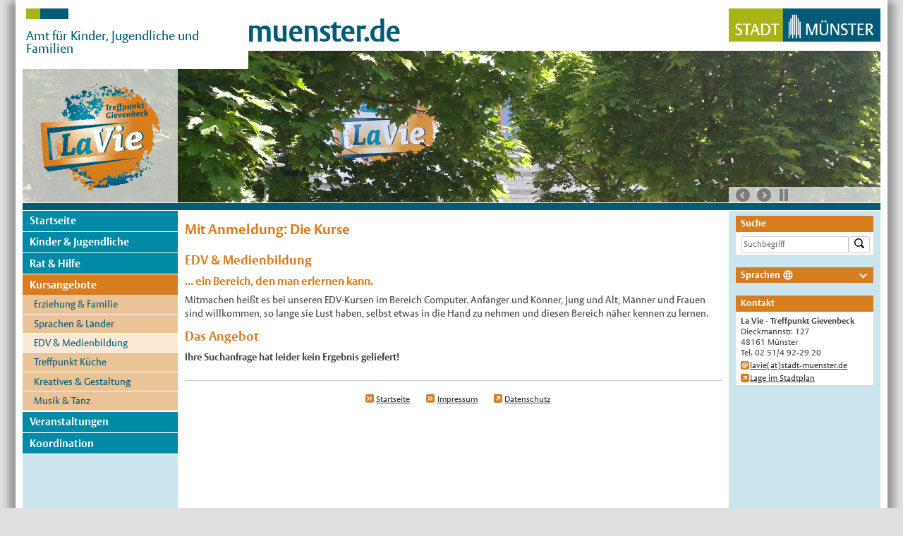

--- FILE ---
content_type: text/html; charset=utf-8
request_url: https://www.stadt-muenster.de/lavie/mit-anmeldung-die-kurse/edv-medienbildung
body_size: 5778
content:
<!DOCTYPE html>
<html lang="de" class="jPanelMenu">
<head>

<meta charset="utf-8">
<!-- 
	Stadt Muenster

	This website is powered by TYPO3 - inspiring people to share!
	TYPO3 is a free open source Content Management Framework initially created by Kasper Skaarhoj and licensed under GNU/GPL.
	TYPO3 is copyright 1998-2026 of Kasper Skaarhoj. Extensions are copyright of their respective owners.
	Information and contribution at https://typo3.org/
-->




<meta http-equiv="x-ua-compatible" content="IE=edge">
<meta name="generator" content="TYPO3 CMS">
<meta name="viewport" content="width=device-width,initial-scale=1,minimum-scale=1, maximum-scale=3.0">
<meta name="twitter:card" content="summary">
<meta name="msvalidate.01" content="105971521C9F71A04BD81FE56DE5115D">


<link rel="stylesheet" href="/typo3temp/assets/css/bf38dc2668b8ac88892d0d3ffab7aacc.css?1768916267" media="all">
<link rel="stylesheet" href="fileadmin/templates/global/css/bxslider.min.css?1768913606" media="screen">
<link rel="stylesheet" href="fileadmin/templates/global/css/magnific-popup.css?1768913606" media="screen">
<link rel="stylesheet" href="fileadmin/templates/global/css/jquery-ui/jquery-ui.min.css?1768913606" media="screen">
<link rel="stylesheet" href="fileadmin/templates/global/css/gdpr-popup.css?1768913606" media="screen">
<link rel="stylesheet" href="fileadmin/templates/global/css/basis_print.css?1768913606" media="print">
<link rel="stylesheet" href="fileadmin/templates/global/css/form.css?1768913606" media="screen,print">
<link rel="stylesheet" href="fileadmin/templates/global/css/form_print.css?1768913606" media="print">
<link rel="stylesheet" href="fileadmin/templates/global/css/basis_cd.css?1768913606" media="screen,print">
<link rel="stylesheet" href="fileadmin/templates/global/css/responsive.css?1768913606" media="screen">
<link rel="stylesheet" href="fileadmin/templates/global/css/print.css?1768913606" media="print">
<link rel="stylesheet" href="fileadmin/templates/domains/stadt-muenster.de/51_lavie/css/lavie.css?1768913606" media="screen,print">
<link rel="stylesheet" href="fileadmin/templates/global/css/search.css?1768913606" media="all">



<script src="/_assets/670d2169edb40123aee5a32e039f56c7/JavaScript/Libraries/jquery-3.6.3.min.js?1768913606"></script>
<script src="/_assets/670d2169edb40123aee5a32e039f56c7/JavaScript/Libraries/jquery-ui-1.13.0.js?1768913606"></script>
<script src="/_assets/670d2169edb40123aee5a32e039f56c7/JavaScript/Libraries/js.cookie-2.2.0.min.js?1768913606"></script>

<script src="/_assets/670d2169edb40123aee5a32e039f56c7/JavaScript/Libraries/script.min.js?1768913606"></script>
<script src="/_assets/670d2169edb40123aee5a32e039f56c7/JavaScript/Libraries/rd.js?1768913606"></script>
<script src="/_assets/670d2169edb40123aee5a32e039f56c7/JavaScript/Libraries/responsive-switch.min.js?1768913606"></script>
<script src="/_assets/670d2169edb40123aee5a32e039f56c7/JavaScript/Libraries/jquery.magnific-popup-fsc.js?1768913606"></script>
<script src="/_assets/670d2169edb40123aee5a32e039f56c7/JavaScript/Libraries/magnificCustomFunctionsFsc.js?1768913606"></script>
<script src="/_assets/670d2169edb40123aee5a32e039f56c7/JavaScript/Libraries/jquery.touchSwipe.js?1768913606"></script>



<script type="text/javascript" data-cmp-ab="1" src="https://cdn.consentmanager.net/delivery/autoblocking/87cad9bc1bb9.js" data-cmp-host="c.delivery.consentmanager.net" data-cmp-cdn="cdn.consentmanager.net" data-cmp-codesrc="1"></script><title>Stadt Münster: La Vie - Treffpunkt Gievenbeck -   Mit Anmeldung: Die Kurse -   EDV & Medienbildung</title><style type="text/css"><!----></style><meta name="DC.Audience" content="General" />
<meta name="DC.Page-type" content="Behörde" />
<link rel="canonical" href="https://www.stadt-muenster.de/lavie/mit-anmeldung-die-kurse/edv-medienbildung"/>

</head>
<body>
<div id="scrollPreventer">

    <div id="seiten-wrapper">
        <!-- Mobiler Menubutton - NTW Modifikation -->
        <div class="menu-trigger"> <img src="fileadmin/templates/global/images/menu.png" alt="" /> </div>
        <!-- ENDE Mobiler Menubutton -->

        <header>

            <!-- Infos für Barrierefreiheit -->
            <h1 class="u">Stadt Münster: La Vie - Treffpunkt Gievenbeck - EDV & Medienbildung</h1><ul class="u"><li><a href="#navi-spalte">Zur Navigation</a></li><li><a href="#inhalts-spalte">Zum Inhalt der Seite</a></li><li><a href="#info-spalte">Zu den Zusatzinfos (Adresse, Kontakt)</a></li></ul>
            <!-- ENDE Infos für Barrierefreiheit -->

            <div class="amt"> <!-- alternativ kann hier das M-Logo einkommentiert werden (den Rest dann auskommentieren) -->
                    <div class="amtsfaehnchen"> <img src="fileadmin/templates/global/images/amtsfaehnchen.png" alt=""></div>
    <div class="amtsbezeichnung cnw_skip_translation">Amt für Kinder, Jugendliche und Familien</div>
            </div>
            <div class="logos flexbox">
                    <div class="muenster-de"> <a href="http://www.muenster.de/">muenster.de</a> </div>
    <div class="stadt-ms"> <a href="http://www.stadt-muenster.de"><img src="fileadmin/templates/global/images/stadtlogo-muenster.png" alt=""></a></div>
            </div>

            <div class="header-overlay"><div class="header-overlay-logo flexbox"><a href="/lavie/startseite"><img src="/uploads/media/logo-lavie2017.gif" width="340" height="340"   alt="" ></a></div></div>

            <div class="content-header">
                

    
            
        
    
                <div id="c86076" class="0 frame frame-default csc-frame-default frame-type-list frame-layout-0">
                    
                        



                    
                    
                        



    



                    
                    

    
        
    
            <link rel="stylesheet" href="/_assets/56345288da7c0290ac18e1b6a38bf5ce/Css/myStyles.css"/>
            
            
            <div class="slider-config"
                 data-mode="fade"
                 data-speed="2000"
                 data-slide-margin="0"
                 data-start-slide="0"
                 data-random-start="0"
                 data-infinite-loop="1"
                 data-captions="0"
                 data-adaptive-height="0"
                 data-pager="0"
                 data-pager-type="full"
                 data-controls="1"
                 data-next-text="nächste"
                 data-prev-text="vorherige"
                 data-auto-controls="1"
                 data-start-text="Start"
                 data-stop-text="Stop"
                 data-auto-controls-combine="1"
                 data-auto="1"
                 data-pause="6000"
                 data-auto-start="1"
                 data-auto-direction="next"
                 data-auto-hover="1"
                 data-auto-delay="0"
                 data-min-sliders="1"
                 data-max-sliders="1"
                 data-move-slides="0"
                 data-slide-width="0"
                 data-pager-short-separator=" / "
                 data-hide-control-on-end="0"
                 data-adaptive-height-speed="500">
                <ul class="bxslider">
                    
                        
                            <li>
                                <img srcset="/fileadmin/user_upload/stadt-muenster/51_lavie/header/header-startseite.jpg 1x, /fileadmin/_processed_/a/7/csm_header-startseite_75860ce1da.jpg 2x, /fileadmin/_processed_/a/7/csm_header-startseite_cee854c8b9.jpg 3x" class="srcsetImages hidden" title="Das La Vie in Gievenbeck" alt="Foto" src="/fileadmin/user_upload/stadt-muenster/51_lavie/header/header-startseite.jpg" width="2440" height="430" />
                            </li>
                        
                    
                        
                            <li>
                                <img srcset="/fileadmin/user_upload/stadt-muenster/51_lavie/header/header-cafe.jpg 1x, /fileadmin/_processed_/7/3/csm_header-cafe_ef557d3bd9.jpg 2x, /fileadmin/_processed_/7/3/csm_header-cafe_e7cd6640f0.jpg 3x" class="srcsetImages hidden" title="Waffeln im La Vie-Café" alt="Foto" src="/fileadmin/user_upload/stadt-muenster/51_lavie/header/header-cafe.jpg" width="2440" height="430" />
                            </li>
                        
                    
                        
                            <li>
                                <img srcset="/fileadmin/user_upload/stadt-muenster/51_lavie/header/header-kinder01.jpg 1x, /fileadmin/_processed_/0/d/csm_header-kinder01_5fbca4ecc4.jpg 2x, /fileadmin/_processed_/0/d/csm_header-kinder01_1668b07b1a.jpg 3x" class="srcsetImages hidden" title="Kinder auf der Schaukel" alt="Foto" src="/fileadmin/user_upload/stadt-muenster/51_lavie/header/header-kinder01.jpg" width="2440" height="430" />
                            </li>
                        
                    
                        
                            <li>
                                <img srcset="/fileadmin/user_upload/stadt-muenster/51_lavie/header/header-kinder02.jpg 1x, /fileadmin/_processed_/3/5/csm_header-kinder02_a74ecb3380.jpg 2x, /fileadmin/_processed_/3/5/csm_header-kinder02_6e39c60be8.jpg 3x" class="srcsetImages hidden" title="Ausflug auf den Spielplatz" alt="Foto" src="/fileadmin/user_upload/stadt-muenster/51_lavie/header/header-kinder02.jpg" width="2440" height="430" />
                            </li>
                        
                    
                        
                            <li>
                                <img srcset="/fileadmin/user_upload/stadt-muenster/51_lavie/header/header-startseite02.jpg 1x, /fileadmin/_processed_/a/8/csm_header-startseite02_36665bcbc0.jpg 2x, /fileadmin/_processed_/a/8/csm_header-startseite02_4b460dd016.jpg 3x" class="srcsetImages hidden" title="Frühling vor dem La Vie in Gievenbeck" alt="Foto" src="/fileadmin/user_upload/stadt-muenster/51_lavie/header/header-startseite02.jpg" width="2440" height="430" />
                            </li>
                        
                    
                </ul>
            </div>
        


    


                    
                        



                    
                    
                        



                    
                </div>
            



            </div>

        </header>

        <!-- Sprungmarke zu Kontaktinformationen in der mobile Ansicht - NTW Modifikation -->
        <div id="sprungmarke"><a href="#info-spalte" class="intern">Kontakt und weitere Informationen</a></div>
        <!-- ENDE Spungsmarke-->


        <div class="streifen"> <!--  --> </div>


        <div id="hauptteil" class="flexbox"> <!-- flex-Container -->


            <div id="navi-inhalt-wrapper-spalte" class="flexbox"> <!-- flex-Container -->

                <div id="navi-spalte">
                    <nav class="hauptnavigation"><h2 class="u">Navigation</h2><ul><li><a href="/lavie/startseite" class="normal" title="Startseite">Startseite</a></li><li><a href="/lavie/kinder-jugendliche" class="normal" title="Kinder &amp; Jugendliche">Kinder &amp; Jugendliche</a></li><li><a href="/lavie/rat-hilfe" class="normal" title="Rat &amp; Hilfe">Rat &amp; Hilfe</a></li><li><a href="/lavie/kursangebote" class="aktiv" title="Kursangebote">Kursangebote</a><ul><li><a href="/lavie/mit-anmeldung-die-kurse/erziehung-familie" class="normal" title="Erziehung &amp; Familie">Erziehung &amp; Familie</a></li><li><a href="/lavie/mit-anmeldung-die-kurse/sprachen-laender" class="normal" title="Sprachen &amp; Länder">Sprachen &amp; Länder</a></li><li><a href="/lavie/mit-anmeldung-die-kurse/edv-medienbildung" class="aktiv" title="EDV &amp; Medienbildung">EDV &amp; Medienbildung</a></li><li><a href="/lavie/mit-anmeldung-die-kurse/treffpunkt-kueche" class="normal" title="Treffpunkt Küche">Treffpunkt Küche</a></li><li><a href="/lavie/mit-anmeldung-die-kurse/kreatives-gestaltung" class="normal" title="Kreatives &amp; Gestaltung">Kreatives &amp; Gestaltung</a></li><li><a href="/lavie/mit-anmeldung-die-kurse/musik-tanz" class="normal" title="Musik &amp; Tanz">Musik &amp; Tanz</a></li></ul></li><li><a href="/lavie/veranstaltungen" class="normal" title="Veranstaltungen">Veranstaltungen</a></li><li><a href="/lavie/koordination" class="normal" title="Koordination">Koordination</a></li></ul>
                </div>
                                                                  <!-- ENDE navi-spalte -->

                <div id="inhalts-spalte">
                    <main>
                        <!--TYPO3SEARCH_begin-->

                        <!-- Infos für Barrierefreiheit -->
                        <h2 class="u">Seiteninhalt</h2>
                        <!-- ENDE Infos für Barrierefreiheit -->

                        <!-- Breadcrumbs -->
                        
                        <!-- ENDE Breadcrumbs -->

                        <h1>Mit Anmeldung: Die Kurse</h1>
                        

    
            
        
    
                <div id="c24618" class="0 frame frame-default csc-frame-default frame-type-text frame-layout-0">
                    
                        



                    
                    
                        



    
        
            

    
            
    <h2
        
        
    >
        
            EDV &amp; Medienbildung
        
    </h2>

        





            



            



        
    



                    
                    

    <h3>... ein Bereich, den man erlernen kann.</h3>
<p>Mitmachen heißt es bei unseren EDV-Kursen im Bereich Computer. Anfänger und Könner, Jung und Alt, Männer und Frauen sind willkommen, so lange sie Lust haben, selbst etwas in die Hand zu nehmen und diesen Bereich näher kennen zu lernen.</p>


                    
                        



                    
                    
                        



                    
                </div>
            




    
            
        
    
                <div id="c51061" class="0 frame frame-default csc-frame-default frame-type-list frame-layout-0">
                    
                        



                    
                    
                        



    
        
            

    
            
    <h2
        
        
    >
        
            Das Angebot
        
    </h2>

        





            



            



        
    



                    
                    

    
        
        

        <p>
    <strong>Ihre Suchanfrage hat leider kein Ergebnis geliefert!</strong>
</p>

    

    


                    
                        



                    
                    
                        



                    
                </div>
            



                        
                        <footer>
                            
                            <div id="switch">
                                <a href="#" class="rs-link" data-link-desktop="Zur Desktop-Ansicht" data-link-responsive="Zur Mobilen Ansicht"></a>
                            </div>
                            <div class="footerlinks">
                                <ul><li><a href="/lavie/startseite" class="intern">Startseite</a></li>&nbsp;<li><a href="/lavie/impressum" class="intern">Impressum</a></li>&nbsp;<li><a id="privacy_protection" href="https://www.stadt-muenster.de/datenschutz.html" target="_blank" title="neues Fenster"  class="extern ">Datenschutz</a></li></ul>
                            </div>
                        </footer>

                        <!--TYPO3SEARCH_end-->
                    </main>
                    <!-- ENDE main -->
                </div>
                                                                  <!-- ENDE inhalts-spalte -->

            </div>
                                             <!-- ENDE navi-inhalt-wrapper-spalte -->

            <div id="info-spalte">

                <aside>
                    <!-- Infos für Barrierefreiheit -->
                    <h2 class="u">Zusatzinformationen</h2>
                    <!-- ENDE Infos für Barrierefreiheit -->
                    <!-- Infos für Barrierefreiheit -->
                    <a name="adresse" class="u">&nbsp;</a><h2 class="u">Adresse, Anfahrt, Öffnungszeiten</h2>
                    <!-- ENDE Infos für Barrierefreiheit -->
                    
    <div class="search-input-container">
        <div class="tx-solr-form-toggle">
            <h3>
                Suche
            </h3>
            <form class="search-input" action="/suche">
                <input class="tx-solr-q js-solr-q tx-solr-suggest tx-solr-suggest-focus form-control" type="text"
                       placeholder="Suchbegriff" name="tx_solr[q]"/>
                <button type="submit" title="Suche" class="button--search-submit">
                    <svg xmlns="http://www.w3.org/2000/svg" viewBox="0 0 16 16"><g fill="currentColor"><path d="M13.92 15c-.29 0-.56-.12-.76-.32l-2.89-2.88c-.98.68-2.16 1.04-3.36 1.04C3.65 12.85 1 10.2 1 6.92 1 3.65 3.65 1 6.92 1s5.92 2.65 5.92 5.92c0 1.19-.36 2.37-1.04 3.36l2.89 2.89c.19.19.31.47.31.76 0 .58-.49 1.07-1.08 1.07zm-7-12.58c-2.48 0-4.5 2.02-4.5 4.5s2.02 4.5 4.5 4.5 4.5-2.02 4.5-4.5-2.02-4.5-4.5-4.5z"/></g></svg>
                </button>
            </form>
            <hr>
        </div>
    </div>


                    

<div class="select-lang conword-selection">
    <div id="language" class="languages" aria-labelledby="language selection">
        <h3><a href="#">Sprachen</a><span class="languageIcon" aria-hidden="true"><svg xmlns="http://www.w3.org/2000/svg" viewBox="0 0 24 24"><path d="M11.99 2C6.47 2 2 6.48 2 12s4.47 10 9.99 10C17.52 22 22 17.52 22 12S17.52 2 11.99 2m6.93 6h-2.95a15.7 15.7 0 0 0-1.38-3.56A8.03 8.03 0 0 1 18.92 8M12 4.04c.83 1.2 1.48 2.53 1.91 3.96h-3.82c.43-1.43 1.08-2.76 1.91-3.96M4.26 14C4.1 13.36 4 12.69 4 12s.1-1.36.26-2h3.38c-.08.66-.14 1.32-.14 2s.06 1.34.14 2zm.82 2h2.95c.32 1.25.78 2.45 1.38 3.56A8 8 0 0 1 5.08 16m2.95-8H5.08a8 8 0 0 1 4.33-3.56A15.7 15.7 0 0 0 8.03 8M12 19.96c-.83-1.2-1.48-2.53-1.91-3.96h3.82c-.43 1.43-1.08 2.76-1.91 3.96M14.34 14H9.66c-.09-.66-.16-1.32-.16-2s.07-1.35.16-2h4.68c.09.65.16 1.32.16 2s-.07 1.34-.16 2m.25 5.56c.6-1.11 1.06-2.31 1.38-3.56h2.95a8.03 8.03 0 0 1-4.33 3.56M16.36 14c.08-.66.14-1.32.14-2s-.06-1.34-.14-2h3.38c.16.64.26 1.31.26 2s-.1 1.36-.26 2z"/></svg></span></h3>
        <div class="language-block">
            <ul class="language-menu" aria-labelledby="languageMenu">

            </ul>
            <span>Automatische Übersetzung, ohne Gewähr auf Richtigkeit.</span>
        </div>
    </div>
</div>


                    <!--TYPO3SEARCH_begin-->
                    
                    
                        <div id="rechts_2">
                            

    
            
        
    
                
                    



                
                
                
    
        <div class="group-box">
            
                    
    

    
            
        
    
                <div id="c24730" class="0 frame frame-default csc-frame-default frame-type-text frame-layout-0">
                    
                        



                    
                    
                        



    
        
            

    
            
    <h3
        
        
    >
        
            Kontakt
        
    </h3>

        





            



            



        
    



                    
                    

    <p><strong>La Vie - Treffpunkt Gievenbeck</strong><br> Dieckmannstr. 127<br> 48161 Münster<br> Tel. 02 51/4 92-29 20</p><div class="linklist"><ul class="linkliste"> 	<li class="mail"><a href="#" data-mailto-token="ocknvq,ncxkgBuvcfv/owgpuvgt0fg" data-mailto-vector="2">lavie(at)stadt-muenster.de</a></li> 	<li class="extern"><a href="http://geo.stadt-muenster.de/stadtplan?mb_myPOI=La+Vie,3401511,5760086&amp;mb_myPOI2SCALE=3401511,5760086,8000" target="_blank" rel="noreferrer">Lage im Stadtplan</a></li> </ul></div>


                    
                        



                    
                    
                        



                    
                </div>
            




                
        </div>
    

                
                    



                
                
                    



                
            



                        </div>
                    
                    
                    
                    <!--TYPO3SEARCH_end-->
                </aside>
            </div>
                                             <!-- ENDE info-spalte -->


                                             <!-- Infos für Barrierefreiheit -->
            <ul class="u"><li><a href="#navi-spalte">Zur Navigation</a></li><li><a href="#inhalts-spalte">Zum Inhalt der Seite</a></li><li><a href="#info-spalte">Zu den Zusatzinfos (Adresse, Kontakt)</a></li></ul>
                                             <!-- ENDE Infos für Barrierefreiheit -->

        </div>
        <!-- ENDE hauptteil -->


    </div>
    <!-- ENDE seiten-wrapper -->

</div>
<!-- ENDE scrollPreventer -->
<nav id="jPanelMenu-menu"></nav>
<script src="/_assets/e799cca3073eabb617dfebf5f7cabc53/JavaScript/JQuery/jquery.autocomplete.min.js?1768915750"></script>
<script src="/_assets/e799cca3073eabb617dfebf5f7cabc53/JavaScript/suggest_controller.js?1768915751"></script>
<script src="/_assets/e799cca3073eabb617dfebf5f7cabc53/JavaScript/facet_options_controller.js?1768915750"></script>

<script async="async" src="/typo3temp/assets/js/59cb7c5e3fccb968fb36c2e97ef8bf95.js?1768916266"></script>
<script src="/_assets/56345288da7c0290ac18e1b6a38bf5ce/Js/bxSlider/jquery.bxslider.min.js?1768915745"></script>
<script src="/_assets/56345288da7c0290ac18e1b6a38bf5ce/Js/myFrontendScript.js?1768915745"></script>
<script src="/_assets/670d2169edb40123aee5a32e039f56c7/JavaScript/Plugins/Conword/conword-old.js?1768913606"></script>
<script charset="utf-8" data-cmp-vendor="c24130" id="conword-root" src="/_assets/670d2169edb40123aee5a32e039f56c7/JavaScript/Plugins/Conword/conword-lib.js?1768913606"></script>

                <!-- Matomo -->
                <script type = "text/javascript" >
                var _paq = window._paq = window._paq || [];
                /* tracker methods like "setCustomDimension" should be called before "trackPageView" */
                _paq.push(['trackPageView']);
                _paq.push(['enableLinkTracking']);
                (function () {
                    var u = "//internet-webanalyse.stadt-muenster.de/";
                    var trackerURL = u + 'matomo.php';
                    _paq.push(['setTrackerUrl', trackerURL]);
                    _paq.push(['setSiteId', '5106']);
                    _paq.push(['addTracker', trackerURL, '8031']);                var d = document, g = d.createElement('script'), s = d.getElementsByTagName('script')[0];
                g.type = 'text/javascript'; g.async = true; g.defer = true; g.src = u + 'matomo.js'; s.parentNode.insertBefore(g, s);
                })();
                </script>
                <!-- End Matomo Code -->

</body>
</html>

--- FILE ---
content_type: text/css
request_url: https://www.stadt-muenster.de/lavie/mit-anmeldung-die-kurse/fileadmin/templates/global/css/basis_cd.css?1768913606
body_size: 23081
content:
/*
ABSCHNITTE im CSS
=================

* Fonts (Einbindung eigener Fonts; Definition der Symbole)
* Normalisierung (Allgemein/Formulare)
* Schriftformatierung (inkl. Icons) ALLER Bereiche (Schriftart, -groesse, -dekoration, -gewicht und -farbe, Ausrichtung, line-height, letter-spacing, etc.; KEINE Abstände) und Hintergrundfarben
* Seitengerüst (also auch Header) und Allgemeines
* Hauptnavigation
  - Allgemeines
  - a (außer Schriftformatierung)
  - Zwischenüberschrift
  - Navigation 1. Ebene
  - Navigation 2. Ebene
  - Navigation 3. Ebene
  - Navigation Sprachen (1. Ebene)
* Inhalts- UND Infobereich allgemein (individ. Format. für die einz. Bereiche weiter unten festlegen)
  - Allgemeines
  - a (außer Schriftformatierung)
  - Listen allgemein
  - Unordered Lists
  - Ordered Lists
  - Icons für Links im Text
  - Icons für Linklisten
* Inhaltsbereich
  - h1-h6, hX.marker, h2.aktuell, h3.aktuell
  - p
  - Tabellen
  - Fotos/Bilder im Fließtext
  - Anreißer
  - Zitate
  - Galerie
  - Integrierte Formulare nach alter Syntax (vor FormHandler)
  - CSS FÜR FORMULARE (alleinstehende und integrierte)
    Ehemalige form.css, ergänzt um Work-Around für Presseamt Galerie-Extension (die Formularstruktur in dieser Extension ist veraltet) und CSS für alte, integrierte Formulare.
  - Footer
* Infobereich ("rechte Spalte")
  - allgemein
  - h3, h4
  - p
  - Linklisten
  - Social Icons
  - Bilder URLs
  - Formular-Style Info-Spalte (inkl. Buttons)
* CSS für projektübergreifende jQuery-Plugins
*/



footer #switch /* Bis Funktionalität geklärt, wird zugehöriges CSS an dieser Stelle platziert */
{
  display:  none;
}





/* FONTS (Einbindung eigener Fonts; Definition der Symbole) */


  @font-face
  {
    font-family:"Vesta W01";
    src:
      url("fonts/a934b0ab-5019-494b-98c1-d5cc33085264.eot?#iefix") format("eot"),
      url("fonts/c4e2044a-4fbb-4c7d-9ebd-a8331fe5fdd5.woff") format("woff"),
      url("fonts/8f0b3adc-dbd6-4de3-b210-841621ac200d.ttf") format("truetype"),
      url("fonts/8b450b7e-1eac-4317-a502-98b2f8acbe9d.svg#8b450b7e-1eac-4317-a502-98b2f8acbe9d") format("svg");
  }

  @font-face
  {
    font-family:"Vesta W01 Bold";
    src:
      url("fonts/fe3361e4-a878-4c2d-8af2-5f664cfa9067.eot?#iefix") format("eot"),
      url("fonts/6f116aee-67b9-435c-a410-3d2638c9c3fe.woff") format("woff"),
      url("fonts/eb74234d-6b86-4781-afc7-18359b2a5610.ttf") format("truetype"),
      url("fonts/13772e9f-bbe4-447a-b258-64792eb1eaa5.svg#13772e9f-bbe4-447a-b258-64792eb1eaa5") format("svg");
  }

  @font-face
  {
    font-family:"Vesta W01 Italic";
    src:
      url("fonts/9b3ec614-2d33-4e72-b668-1a1a9c38e61b.eot?#iefix") format("eot"),
      url("fonts/9b12a826-76ed-4d7f-9025-ea24d14ee1b8.woff") format("woff"),
      url("fonts/5b5214d8-d2a1-4c03-b311-f11a911eef6c.ttf") format("truetype"),
      url("fonts/6241d959-f3b5-4296-b0b9-5b77c2a173a9.svg#6241d959-f3b5-4296-b0b9-5b77c2a173a9") format("svg");
  }

  @font-face
  {
    font-family:"Vesta W01 Bold Italic";
    src:
      url("fonts/99763a74-f9b1-4f1a-9021-57313c527a78.eot?#iefix") format("eot"),
      url("fonts/ec4cab45-4c5e-40ce-b48c-aef049d9ed9f.woff") format("woff"),
      url("fonts/0672a01c-76a8-4324-a196-b25ad5f8c7b1.ttf") format("truetype"),
      url("fonts/0d9284be-a3d5-4b94-b1e4-ec33bc2f6cc3.svg#0d9284be-a3d5-4b94-b1e4-ec33bc2f6cc3") format("svg");
  }


  @font-face
  {
    font-family:"Vesta W02";
    src:
      url("fonts/9c89d09f-e3f3-4ba7-8406-aad836192274.eot?#iefix") format("eot"),
      url("fonts/6e89cb82-c467-4da0-a6e0-cef2d7a73e1f.woff") format("woff"),
      url("fonts/c0dc9e57-dd47-4381-a42a-238c767e8b54.ttf") format("truetype"),
      url("fonts/90695e89-68e4-4f04-9db8-cc54ea0acffa.svg#90695e89-68e4-4f04-9db8-cc54ea0acffa") format("svg");
  }

  @font-face
  {
    font-family:"Vesta W02 Bold";
    src:
      url("fonts/98722129-0f69-470a-9c7d-73e12b761322.eot?#iefix") format("eot"),
      url("fonts/115c5090-4b63-4e8b-8822-87442708adfc.woff") format("woff"),
      url("fonts/1f87d321-22f7-44a7-8a08-10d03d2bf6c6.ttf") format("truetype"),
      url("fonts/d619e55a-f84e-40a0-b607-01c6b8c59c07.svg#d619e55a-f84e-40a0-b607-01c6b8c59c07") format("svg");
  }

  @font-face
  {
    font-family:"Vesta W02 Italic";
    src:
      url("fonts/0c01fbcf-36ed-4bb3-a4e7-cacf883555e0.eot?#iefix") format("eot"),
      url("fonts/a6cb7f0a-984f-4335-8027-fab868ab8a11.woff") format("woff"),
      url("fonts/7f320751-2be0-4f39-aff3-a49bf485807e.ttf") format("truetype"),
      url("fonts/2ff9a56a-f3b5-496e-ba1b-c00e8854b626.svg#2ff9a56a-f3b5-496e-ba1b-c00e8854b626") format("svg");
  }

  @font-face
  {
    font-family:"Vesta W02 Bold Italic";
    src:
      url("fonts/a9389ffc-9c24-4339-91d0-6c2b75898315.eot?#iefix") format("eot"),
      url("fonts/caa210d9-1ca3-45fd-8a1e-9678a05efce2.woff") format("woff"),
      url("fonts/1bc42cec-60d5-4eff-99aa-b1298876d17a.ttf") format("truetype"),
      url("fonts/645527cf-ac19-458f-af57-b0c696f29f28.svg#645527cf-ac19-458f-af57-b0c696f29f28") format("svg");
  }


  /* Icon-Schriftsatz */
  @font-face
  {
    font-family:  'ms-icons';
    src:
      url('fonts/ms-icons.eot?1fc958'); /* für IE9 Kompatibilität */
    src:
      url('fonts/ms-icons.eot?1fc958#iefix') format('embedded-opentype'),
      url('fonts/ms-icons.ttf?1fc958') format('truetype'),
      url('fonts/ms-icons.woff?1fc958') format('woff'),
      url('fonts/ms-icons.svg?1fc958#ms-icons') format('svg');
  }


  /* Rolli-Schriftsatz */
  @font-face
  {
    font-family:  'Metro-Pict-MS';
    src:
      url('fonts/Metro-Pict-MS.eot?81056m');
    src:
      url('fonts/Metro-Pict-MS.eot?81056m#iefix') format('embedded-opentype'),
      url('fonts/Metro-Pict-MS.ttf?81056m') format('truetype'),
      url('fonts/Metro-Pict-MS.woff?81056m') format('woff'),
      url('fonts/Metro-Pict-MS.svg?81056m#Metro-Pict-MS') format('svg');
  }


  /* Icondefinitionen */
  main ul li::before,  /* Standard-Punkt bei Listen (wie bei .punkt::before) */
  aside ul li::before  /* WICHTIG: NICHT in <nav> oder <header> um Nebeneffekte zu vermeiden */
  {
    content: "\e91c";
  }
  main .intern::before,
  aside .intern::before
  {
    content: "\e914";
  }
  main .extern::before,
  aside .extern::before
  {
    content: "\e915";
  }
  main .pdf::before,
  aside .pdf::before
  {
    content: "\e91e";
  }
  main .mail::before,
  aside .mail::before
  {
    content: "\e91f";
  }
  main .sprung::before,
  aside .sprung::before
  {
    content: "\e911";
  }
  main .punkt::before,
  aside .punkt::before
  {
    content: "\e91c";
  }
  main .punkt2::before,
  aside .punkt2::before
  {
    content: "\e90b";
  }
  main .back::before,
  aside .back::before
  {
    content: "\e913";
  }

  main .rss::before,
  aside .rss::before
  {
    content: "\e920";
  }

  main .top::before,
  aside .top::before,
  main a.pagetotop_link::before,
  aside a.pagetotop_link::before,
  main p.csc-linkToTop a::before, /* Workaround (Altlast aufgrund der alten HTML-Struktur innerer Elemente) für u.a. Presseamt */
  aside p.csc-linkToTop a::before /* Workaround (Altlast aufgrund der alten HTML-Struktur innerer Elemente) für u.a. Presseamt */
  {
    content: "\e912";
  }
  main .image /* > p:after*/ .enlarge:before,
  aside .image /* > p:after*/ .enlarge:before
  {
    content: "\e91d";
  }
  main p.back::before,    /* Wichtiger Workaround (Altlast aufgrund der alten HTML-Struktur innerer Elemente), damit Icon nicht doppelt eingefügt wird. */
  aside p.back::before    /* Wichtiger Workaround (Altlast aufgrund der alten HTML-Struktur innerer Elemente), damit Icon nicht doppelt eingefügt wird. */
  {
    content:  '';
  }
  main .anmelden::before,
  aside .anmelden::before
  {
    content:  "\e917";
  }
  main .settings::before,
  aside .settings::before
  {
    content:  "\e919";
  }

  main .uniE900::before,
  aside .uniE900::before
  {
    content: "\e900";
  }
  main .uniE901::before,
  aside .uniE901::before
  {
    content: "\e901";
  }
  main .uniE902::before,
  aside .uniE902::before
  {
    content: "\e902";
  }
  main .uniE903::before,
  aside .uniE903::before
  {
    content: "\e903";
  }
  main .uniE904::before,
  aside .uniE904::before
  {
    content: "\e904";
  }
  main .uniE905::before,
  aside .uniE905::before
  {
    content: "\e905";
  }
  main .uniE906::before,
  aside .uniE906::before
  {
    content: "\e906";
  }
  main .uniE907::before,
  aside .uniE907::before
  {
    content: "\e907";
  }
  main .uniE908::before,
  aside .uniE908::before
  {
    content: "\e908";
  }
  main .uniE909::before,
  aside .uniE909::before
  {
    content: "\e909";
  }
  main .uniE90A::before,
  aside .uniE90A::before
  {
    content: "\e90a";
  }
  main .uniE90B::before,
  aside .uniE90B::before
  {
    content: "\e90b";
  }
  main .uniE90C::before,
  aside .uniE90C::before
  {
    content: "\e90c";
  }
  main .uniE90D::before,
  aside .uniE90D::before
  {
    content: "\e90d";
  }
  main .uniE90E::before,
  aside .uniE90E::before
  {
    content: "\e90e";
  }
  main .uniE90F::before,
  aside .uniE90F::before
  {
    content: "\e90f";
  }
  main .uniE910::before,
  aside .uniE910::before
  {
    content: "\e910";
  }
  main .uniE911::before,
  aside .uniE911::before
  {
    content: "\e911";
  }
  main .uniE912::before,
  aside .uniE912::before
  {
    content: "\e912";
  }
  main .uniE913::before,
  aside .uniE913::before
  {
    content: "\e913";
  }
  main .uniE914::before,
  aside .uniE914::before
  {
    content: "\e914";
  }
  main .uniE915::before,
  aside .uniE915::before
  {
    content: "\e915";
  }
  main .uniE916::before,
  aside .uniE916::before
  {
    content: "\e916";
  }
  main .uniE917::before,
  aside .uniE917::before
  {
    content: "\e917";
  }
  main .uniE918::before,
  aside .uniE918::before
  {
    content: "\e918";
  }
  main .uniE919::before,
  aside .uniE919::before
  {
    content: "\e919";
  }
  main .uniE91A::before,
  aside .uniE91A::before
  {
    content: "\e91a";
  }
  main .uniE91B::before,
  aside .uniE91B::before
  {
    content: "\e91b";
  }
  main .uniE91C::before,
  aside .uniE91C::before
  {
    content: "\e91c";
  }
  main .uniE91D::before,
  aside .uniE91D::before
  {
    content: "\e91d";
  }
  main .uniE91E::before,
  aside .uniE91E::before
  {
    content: "\e91e";
  }
  main .uniE91F::before,
  aside .uniE91F::before
  {
    content: "\e91f";
  }
  main .uniE920::before,
  aside .uniE920::before
  {
    content: "\e920";
  }
  main .uniE921::before,
  aside .uniE921::before
  {
    content: "\e921";
  }

  /* Rolli-Icondefinitionen (Metro Pict) */
  .gebaerden::before
  {
    content: "\e900";
  }
  .haltestelle::before
  {
    content: "\e902";
  }
  .hoeren_tech::before
  {
    content: "\e903";
  }
  .info_easy_1::before
  {
    content: "\e904";
  }
  .info_sehen::before
  {
    content: "\e905";
  }
  .rolli_::before
  {
    content: "\e906";
  }
  .rolli_fem::before
  {
    content: "\e907";
  }
  .rolli_h::before
  {
    content: "\e908";
  }
  .rolli_hilfe::before
  {
    content: "\e909";
  }
  .rolli_lift_::before
  {
    content: "\e90a";
  }
  .rolli_lift::before
  {
    content: "\e90b";
  }
  .rolli_p::before
  {
    content: "\e90c";
  }
  .rolli_wc_::before
  {
    content: "\e90d";
  }
  .rolli_wc_key_::before
  {
    content: "\e90e";
  }
  .rolli_wc_key::before
  {
    content: "\e90f";
  }
  .rolli_wc::before
  {
    content: "\e910";
  }
  .rolli::before
  {
    content: "\e911";
  }
  .bahn::before
  {
    content: "\e912";
  }
  .signalampel::before
  {
    content: "\e913";
  }
  .wickeln::before
  {
    content: "\e914";
  }


/* ENDE FONTS (Einbindung eigener Fonts; Definition der Symbole) */





/* NORMALISIERUNG */


  html
  {
    margin:            0;
    padding:          0;
    font-size:          10px;  /* bereitet die Nutzung der Einheit rem vor */
    font-family:        sans-serif;
    -ms-text-size-adjust:    100%;  /* zur Umgehung Schriftgrößenbug */
    -webkit-text-size-adjust:  100%;  /* zur Umgehung Schriftgrößenbug */
  }

  body *
  {
    outline:  0 none black;  /* width, style, color */
  }

  header, nav, main, aside, footer, figure, figcaption,
  section, article,
  details, summary, hgroup
  {
    display:  block;
  }

  body, div, header, nav, main, aside, footer, figure, figcaption,
  section, article,
  p, pre, blockquote, hr,
  form, fieldset, legend, input, /* Das ist bzgl. der Formulare noch zu testen */
  h1, h2, h3, h4, h5, h6,
  ul, ol, li,
  dl, dt, dd,
  th, td
  {
    margin:    0;
    padding:  0;
  }

  /* für IE<10 */
  audio, canvas, progress, video
  {
    display:    inline-block;
    vertical-align:  baseline;
  }

  ol, ul
  {
    list-style: none;
  }

  h1, h2, h3, h4, h5, h6
  {
    font-size:    2rem;
    font-weight:  normal;
  }

  address, caption, cite, code, dfn, em, strong, th, var
  {
    font-style:    normal;
    font-weight:  normal;
  }

  table
  {
    border-collapse:  collapse;
    border-spacing:    0;
  }

  fieldset, img /* Das ist bzgl. der Formulare noch zu testen */
  {
    border:      0;
    vertical-align:  bottom;
  }

  caption, th
  {
    text-align: left;
  }

  /* verhindert die Beeinflussung der line-height durch sub-/sup-Elemente in allen Browsern */
  sub, sup
  {
    font-size:    75%;
    line-height:  0;
    position:    relative;
    vertical-align:  baseline;
  }
  sub
  {
    bottom:      -0.25em;
  }
  sup
  {
    top:      -0.5em;
  }

  /* Korrigiert Anzeige in iOS 4-7 */
  audio:not([controls])
  {
    display:  none;
    height:    0;
  }

  /* Korrigiert overflow im IE. */
  svg:not(:root)
  {
    overflow:  hidden;
  }

  q:before, q:after
  {
    content:  '';
  }

  a:active,
  a:hover
  {
    outline:  0;
  }

  /*  1. Für korrektes Box-Sizing im Firefox
    2. Show the overflow in IE and Edge
  */
  hr
  {
    box-sizing:  content-box;  /* 1 */
    height:    0;        /* 1 */
    overflow:  visible;    /* 2 */
  }


/* ENDE NORMALISIERUNG */





/* NORMALISIERUNG von FORMULAREN */


  /* font ist so standardmäßig so groß wie umgebender Container */
  button,
  input,
  select,
  textarea
  {
    font:  inherit;
  }

  /*  1. Show the overflow in Edge.
    2. Show the overflow in IE, Edge and Firefox
  */
  button,
  input,  /* 1 */
  select  /* 2 */
  {
      overflow:  visible;
  }

    /**
      * 1. Fix for multi-selects in edge
      */
    select[multiple] {
        overflow: auto;
    }
    select[multiple] option {
        overflow: hidden;
        text-overflow: ellipsis;
    }

  /*  Margin vereinheitlichen für Safari
    1. ...für Safari und Firefox
  */
  button,
  input,
  select,
  textarea  /* 1 */
  {
    margin:  0;
  }

  /*  Hebt die Vererbung von text-transform in IE, Edge und Firefox auf.
    1. dieser Punkt ist ausschließlich für Firefox
  */
  button,
  select  /* 1 */
  {
    text-transform: none;
  }

  /* Cursor in allen Browsern vereinheitlichen */
  button,
  [type="button"],
  [type="reset"],
  [type="submit"]
  {
    cursor:  pointer;
  }

  /* Verwendung des Default-Cursors bei deaktivierten Elementen */
  [disabled]
  {
    cursor:  default;
  }

  /*  1. Verhindert einen WebKit bug der durch (2) verursacht wird (dieser zerstört die nativen <audio> und <video> Kontrollelemente in Android 4.
    2. Correct the inability to style clickable types in iOS.
  */
  button,
  html [type="button"],      /* 1 */
  [type="reset"],
  [type="submit"]
  {
    -webkit-appearance:  button;  /* 2 */
  }

  /* border und padding vereinheitlichen (für Firefox) */
  button::-moz-focus-inner,
  input::-moz-focus-inner
  {
    border:    0;
    padding:  0;
  }

  /* Wiederherstellen der focus-Styles, die durch eine vorherige Regel entfernt wurden. */
  button:-moz-focusring,
  input:-moz-focusring
  {
    outline:  1px dotted ButtonText;
  }

  /* border, margin und padding in allen Browsern vereinheitlichen */
  fieldset
  {
    border:  1px solid #c0c0c0;
    margin:  0;
    padding:0;
  }

  /*  1. Korrektur text-wrapping in IE und Edge.
    2. Korrektur color-Vererbung durch fieldset-Elemente im IE.
    3. Padding entfernen um browserübergreifend Uneiheitlichkeiten mit fieldset-Elementen zu beseitigen
  */
  legend
  {
    box-sizing:  border-box;  /* 1 */
    color:    inherit;  /* 2 */
    display:  table;    /* 1 */
    max-width:  100%;    /* 1 */
    padding:  0;      /* 3 */
    white-space:normal;    /* 1 */
  }

  /* Vertikale Scrollbar im IE entfenen. */
  textarea
  {
    overflow: auto;
  }

  /* Box-Sizing vereinheitlichen
    1. ...für IE 10 und kleiner
    2. padding für IE 10 und kleiner entfernen
   */
  [type="checkbox"],
  [type="radio"]
  {
    box-sizing:  border-box;  /* 1 */
    padding:  0;      /* 2 */
  }

  /* Korrigiert das Aussehen der increment- und decrement-Buttons in Chrome. */
  [type="number"]::-webkit-inner-spin-button,
  [type="number"]::-webkit-outer-spin-button
  {
    height: auto;
  }

  /* Korrigiert das Aussehen von Such-Inputs in Chrome und Safari */
  [type="search"]
  {
    -webkit-appearance: textfield;
  }

  /* Vereinheitlicht das Aussehen (entfernt padding und innere cancel-Buttons in Chrome und Safari unter OS X) */
  [type="search"]::-webkit-search-cancel-button,
  [type="search"]::-webkit-search-decoration
  {
    -webkit-appearance: none;
  }


/* ENDE NORMALISIERUNG von FORMULAREN */





/* SCHRIFTFORMATIERUNG (inkl. Icons) ALLER BEREICHE (Schriftart, -groesse, -dekoration, -gewicht und -farbe, Ausrichtung, line-height, letter-spacing, etc.; KEINE Abstände) und HINTERGRUNDFARBEN */


  /* Reihenfolge für Pseudo-Klassen beachten :link :visited :hover :focus :active */

  body
  {
    font-family:    "Vesta W01", Verdana, Geneva, Arial, Helvetica, sans-serif;
    color:        #444;
    background-color:  #dfdfdf;
  }

  h1, h2, h3, h4, h5, h6
  {
    font-weight:  normal;
    font-style:    normal;
    font-family:  "Vesta W01 Bold", Verdana, Geneva, Arial, Helvetica, sans-serif;
  }

  b, strong,
  b strong,
  strong b
  {
    font-weight:  normal;
    font-style:    normal;
    font-family:  "Vesta W01 Bold", Verdana, Geneva, Arial, Helvetica, sans-serif;
  }

  i, em,
  i em,
  em i
  {
    font-weight:  normal;
    font-style:    normal;
    font-family:  "Vesta W01 Italic", Verdana, Geneva, Arial, Helvetica, sans-serif;
  }

  b i,
  i b,
  b em,
  em b,
  strong i,
  i strong,
  strong em,
  em strong
  {
    font-weight:  normal;
    font-style:    normal;
    font-family:  "Vesta W01 Bold Italic", Verdana, Geneva, Arial, Helvetica, sans-serif;
  }

  p,
  li,
  main div,  /* betrifft auch die Überschriften im VK */
  aside div
  {
    -webkit-hyphens:  auto;
    -moz-hyphens:    auto;
    -ms-hyphens:    auto;
    hyphens:      auto;
  }

  a
  {
    color:        #333333;        /* Farbe der Links - wird im Navigationsbereich überschrieben. */
    text-decoration:  underline;
  }

  a.mail,    /* unterbindet, dass E-Mail Adressen ge- */
  li.mail a  /* trennt werden */
  {
    -webkit-hyphens:  none;
    -moz-hyphens:    none;
    -ms-hyphens:    none;
    hyphens:      none;
  }

  #brot a /* Breadcrumbs */
  {
    font-size:      1em;  /* Fallback, wenn rem nicht unterstützt wird. */
    font-size:      1.2rem;
    line-height:    1.4;
  }

  #brot a::before
  {
    color:        #005b79;
    font-family:    "ms-icons",sans-serif !important;
    font-style:      normal;
    font-variant:    normal;
    font-weight:    normal;
    text-decoration:  none;
    text-transform:    none;
    vertical-align:    baseline;
    /* Better Font Rendering */
    -webkit-font-smoothing:  antialiased;
    -moz-osx-font-smoothing:grayscale;
    speak:      none;
  }

  /* Icons für Links IM TEXT (KEINE Linklisten) */
  a.intern::before,
  a.extern::before,
  a.pdf::before,
  a.mail::before,
  a.top::before,
  p.csc-linkToTop a::before,
  a.pagetotop_link::before, /* Workaround (Altlast aufgrund der alten HTML-Struktur innerer Elemente) für u.a. Presseamt */
  a.back::before,
  .image .enlarge::before    /* Für Bilder im Text mit Bildunterschrift, geändert am 3.2. E.E. */
  {
    font-family:  'ms-icons', sans-serif !important;
    font-size:    1em;
    font-weight:  normal;
    font-style:    normal;
    font-variant:  normal;
    text-decoration:none;
    text-transform: none;
    color:      #005b79;
    vertical-align:  baseline;
    /* Better Font Rendering */
    -webkit-font-smoothing:  antialiased;
    -moz-osx-font-smoothing:grayscale;
    /*line-height: 0.9em;*/
  }

  /* Icons für Listen/Linklisten */
  ul li::before,
  ul li.intern::before,
  ul li.extern::before,
  ul li.pdf::before,
  ul li.punkt::before,
  ul li.mail::before,
  ul li.sprung::before
  {
    font-family:  'ms-icons', sans-serif !important;
    font-size:    1em;
    font-weight:  normal;
    font-style:    normal;
    font-variant:  normal;
    text-decoration:none;
    text-transform:  none;
    color:      #005b79;
    vertical-align:  top;
    /* Better Font Rendering */
    -webkit-font-smoothing: antialiased;
    -moz-osx-font-smoothing: grayscale;
    /*line-height: 0.9em;*/
  }

  /* Rolli-Icons */
  .rolli-picto i
  {
    font-family: 'Metro-Pict-MS', sans-serif !important;
    font-size:    2em;
    font-weight:  normal;
    font-style:    normal;
    font-variant:  normal;
    text-decoration:none;
    text-transform:  none;
    color: #005b79;
    /* Better Font Rendering */
    -webkit-font-smoothing: antialiased;
    -moz-osx-font-smoothing: grayscale;
  }


  #seiten-wrapper
  {
    background-color:  #ffffff;
  }

  .menu-trigger
  {
    /* background:    #aab315 url("images/stadtlogo-muenster.png") no-repeat scroll right top / contain ; */
    color:      #fff;
  }

  header .amt
  {
    background-color:  #ffffff;
  }

  header .amtsbezeichnung
  {
    font-family:"Vesta W01", Verdana, Geneva, Arial, Helvetica, sans-serif;
    font-size:  1.8rem;
    line-height:1;
    color:    #005b79;
  }

  header .muenster-de
  {
    font-size:      4rem;
    font-weight:    bold;
  }

  header .muenster-de a
  {
    text-decoration:  none;
    color:        #005b79;
  }

  header .header-overlay  /* transparenter Hintergrund für Overlay-Logo */
  {
    background:      rgba(255, 255, 255, 0.7);
  }

  .streifen  /* Trennstreifen zwischen Kopf und Inhalt */
  {
    background-color:  #005b79;
  }

  #navi-spalte  /* Hintergrundfarbe Navi-Spalte */
  {
    background-color:  #e1e1e1;
    background-image:  none;
    background-position:top left;
    background-repeat:  repeat;
  }

  #inhalts-spalte  /* Hintergrundfarbe Inhalts-Spalte */
  {
    background-color:  #ffffff;
    background-image:  none;
    background-position:top left;
    background-repeat:  repeat;
  }

  #info-spalte  /* Hintergrundfarbe Info-Spalte */
  {
    background-color:  #e1e1e1;
    background-image:  none;
    background-position:top left;
    background-repeat:  repeat;
  }

  /* Navigation allgemein */

  #navi-spalte nav
  {
    line-height:1.4;
  }

  #navi-spalte nav a
  {
    text-decoration:  none;
    background-image:  none;
  }

  /* Navigation 1. Ebene */

  #navi-spalte nav li
  {
    font-family:    "Vesta W01 Bold", Verdana, Geneva, Arial, Helvetica, sans-serif;
    font-size:      1.45rem;  /*entspricht der Schriftgroeße der Zwischenueberschrift */
    background-color:  #005b79;
  }

  #navi-spalte nav li a
  {
    color:    #ffffff;
  }

  #navi-spalte nav a.aktiv,
  #navi-spalte nav li a:hover,
  #navi-spalte nav li a:focus,
  #navi-spalte nav li a:active
  {
    background-color:  #aab315;
  }

  /* Navigation 2. Ebene */

  #navi-spalte nav li ul li
  {
    font-family:"Vesta W01", Verdana, Geneva, Arial, Helvetica, sans-serif;
    font-size:  1.35rem;
    background-color:  #eeefd0;
  }

  #navi-spalte nav li ul li a
  {
    color:    #444;
  }

  #navi-spalte nav li ul a.aktiv,
  #navi-spalte nav li ul li a:hover,
  #navi-spalte nav li ul li a:focus,
  #navi-spalte nav li ul li a:active
  {
    background-color:  #dde0a2;
  }

  /* Navigation 3. Ebene */

  #navi-spalte nav li ul li ul li
  {
    font-size:  1.3rem;    /* Muss so sein, da em immer in Relation zur Schriftgroeße des Elternelements zu sehen ist. */
    background-color:  #f9f9ee;
  }

  #navi-spalte nav li ul li ul li a
  {
    color:    #444;
  }

  #navi-spalte nav li ul li ul a.aktiv,
  #navi-spalte nav li ul li ul li a:hover,
  #navi-spalte nav li ul li ul li a:focus,
  #navi-spalte nav li ul li ul li a:active
  {
    color:        #000;
    background-color:  #f9f9ee;
  }

  /* Für das Aussehen des Pömpels. Achtung: Werden Größe oder vertical-align geändert, muss auch die Positionierung angepasst werden! */
  #navi-spalte nav li ul li ul a.aktiv::before,
  #navi-spalte nav li ul li ul li a:hover::before,
  #navi-spalte nav li ul li ul li a:focus::before,
  #navi-spalte nav li ul li ul li a:active::before
  {
    font-family:  "ms-icons", Verdana, Geneva, Arial, Helvetica, sans-serif;
    font-size:    0.6em;
    vertical-align:  0.1em;
    color:      #aab315;
  }

  /* Zwischenueberschrift */

  #navi-spalte nav h2
  {
    font-size:    1.45rem;  /* Entspricht der Schriftgroeße der 1. Navigationsebene */
    font-variant:  small-caps;
    font-weight:  normal;    /* Wichtig! */
    color:      #444;
  }

  /* Navigation Sprachen 1. Ebene */

  #navi-spalte nav.sprachennavigation ul li
  {
    background-color:  #E3E8CE;
  }

  #navi-spalte nav.sprachennavigation ul li a
  {
    color:        #005b79;
    background-repeat:  no-repeat;
    background-position:190px;      /* Bestimmt Position der Flaggen */
  }

  #navi-spalte nav.sprachennavigation ul li a.aktiv,
  #navi-spalte nav.sprachennavigation ul li a:hover,
  #navi-spalte nav.sprachennavigation ul li a:focus,
  #navi-spalte nav.sprachennavigation ul li a:active
  {
    color:        #005b79;
    background-color:  #C6CD72;
  }

  #navi-spalte nav.sprachennavigation ul li.de a
  {
    background-image: url(images/flags/de.gif);
  }
  #navi-spalte nav.sprachennavigation ul li.en a
  {
    background-image: url(images/flags/gb.gif);
  }
  #navi-spalte nav.sprachennavigation ul li.fr a
  {
    background-image: url(images/flags/fr.gif);
  }
  #navi-spalte nav.sprachennavigation ul li.tr a
  {
    background-image: url(images/flags/tr.gif);
  }
  #navi-spalte nav.sprachennavigation ul li.es a
  {
    background-image: url(images/flags/es.gif);
  }
  #navi-spalte nav.sprachennavigation ul li.ru a
  {
    background-image: url(images/flags/ru.gif);
    font-size: 14px;
  }
  #navi-spalte nav.sprachennavigation ul li.pl a
  {
    background-image: url(images/flags/pl.gif);
  }
  #navi-spalte nav.sprachennavigation ul li.gr a
  {
    background-image: url(images/flags/gr.gif);
  }
  #navi-spalte nav.sprachennavigation ul li.nl a
  {
    background-image: url(images/flags/nl.gif);
  }
  #navi-spalte nav.sprachennavigation ul li.ja a
  {
    background-image: url(images/flags/jp.gif);
  }
  #navi-spalte nav.sprachennavigation ul li.it a
  {
    background-image: url(images/flags/it.gif);
  }
  #navi-spalte nav.sprachennavigation ul li.ua a
  {
    background-image: url(images/flags/ua.gif);
  }


  main a:hover,
  main a:focus,
  main a:active,
  aside a:hover, /* Hovern auch in der rechten Spalte */
  aside a:focus,
  aside a:active
  {
    background-color: #e5e5e5;
  }


  main .rsbtn a:hover,  /* Für korrekte Darstellung */
  main .rsbtn a:focus,  /* der Bedienelemente       */
  main .rsbtn a:active  /* des ReadSpeaker-Players  */
  {
    background-color: transparent!important;
  }


  main
  {
    font-family:"Vesta W01", Verdana, Geneva, Arial, Helvetica, sans-serif;
    font-size:  1.4rem;
    line-height:1.4;
    color:    #444;
  }

  main h1,
  main h2,
  main h3,
  main h4
  {
    color:        #005b79;
    -webkit-hyphens:  none;
    -moz-hyphens:    none;
    -ms-hyphens:    none;
    hyphens:      none;
  }

  main h1
  {
    font-size:  20px;
    font-size:  2rem;
  }

  main h2
  {
    font-size:  18px;
    font-size:  1.8rem;
  }

  main h2.aktuell
  {
    background-color:  #e1e1e1;  /* entspricht Hintergrundfarbe der Navigation */
  }

  main h2.marker,
  main h3.marker,
  main h4.marker
  {
    background-color:  #e1e1e1;  /* entspricht Hintergrundfarbe der Navigation */
  }

  main h3
  {
    font-size:  16px;
    font-size:  1.6rem;
  }

  main h4
  {
    font-size:  14px;
    font-size:  1.4rem;
  }

  main .zitat h3
  {
    color:    #00639d;
  }


  /* Ergänzungen E.E. zu Anreißer-Überschriften */
  main .anreisser h2,
  main .anreisser h3
  {
    font-size:    16px;
    font-size:    1.6rem;
  }

  main th /* Spaltenueberschriften von Tabellen im Inhaltsbereich */
  {
    font-family:    "Vesta W01 Bold", Verdana, Geneva, Arial, Helvetica, sans-serif;
    font-size:      1em;
    color:        #333333;
    background-color:  #d9d9d9;
  }

  main th.zwischentitel
  {
    font-size:      0.8em;
    color:        #333333;
    background-color:  #E9E9E9;
    text-align:      left;
  }

  main th,
  main td
  {
    vertical-align:    top;
    text-align:      left;
    background-color:  #eeeeee;
  }

  main th.center,
  main td.center,
  main th.text-center,
  main td.text-center
  {
    text-align:  center;
  }

  main th.right,
  main td.right,
  main th.align-right,
  main td.align-right,
  main th.text-right,
  main td.text-right
  {
    text-align:  right;
  }

  main .dekobild /* Workaround aufgrund alter HTML-Struktur der inneren Elemente. Im Dummy: .bild */
  {
    background-color:  #f0f0f0;
  }

  main .image > p  /* Workaround aufgrund alter HTML-Struktur der inneren Elemente. Im Dummy: .bild figcaption */
  {
    font-size: 0.85em;
  }

  main figcaption
  {
    font-size:  0.85em;
  }

  /* Zitate */
  main .zitat
  {
    background-color:  #ebebeb;
  }

  /* ABC-Listen (inkl. Navigation) */
  main #abc
  {
    text-align:  center;  /* zentriert die Liste, wenn diese ein inline-block Element ist */
  }

  main #abc ul li
  {
    background-color:  #005b79;/*#005673*/
  }

  main #abc ul li a
  {
    color:    #fff;
  }

  main #abc ul li a.aktiv,
  main #abc ul li a:hover,
  main #abc ul li a:focus,
  main #abc ul li a:active
  {
    background-color:  #AAB315;
  }
 main p.csc-linkToTop  {
    text-align:    right;
  }

  main footer
  {
    font-size:    12px;
    font-size:    1.2rem;
  }

  main footer .footerlink_seitenanfang
  {
    text-align:    right;
  }

  main footer .footerlinks
  {
    text-align:    center;
  }

  /* CSS für SCHRIFTFORMATIERUNG Formulare (alleinstehende und integrierte) */
  /* Ehemalige form.css, ergänzt um Work-Around für Presseamt Galerie-Extension (die Formularstruktur in dieser Extension ist veraltet) und CSS für alte, integrierte Formulare. */
  main form
  {
    background-color:  #e5e5e5;  /* Muss der Farbe der checkbox-/radiobutton-Umrandung entsprechen. */
  }

  main form legend  /* Beschriftung Formularabschnitt (z.B. Kontaktdaten) */
  {
    font-family:  "Vesta W01 Bold", Verdana, Geneva, Arial, Helvetica, sans-serif;
  }

  main form li,
  main form label
  {
    line-height:  1.3 !important;  /* !important muss seltsamerweise sein, weil in basis.css und error.css was überschrieben wird. */
  }

  main form .type-text,  /* input-Zeile (inkl. Label) */
  main form .type-select,  /* selectbox-Zeile (inkl. Label) */
  main form .type-check,  /* checkbox-Zeile (inkl. Label) */
  main form .type-radio,  /* radiobutton-Zeile (inkl. Label) */
  main .tx-cq-image-gallery form .field-container /* Work-Around für Presseamt Galerie-Extension (die Formularstruktur in dieser Extension ist veraltet) */
  {
    font-size:    inherit;/*13px;*/
  }

  main form .checkbox-group,  /* Bereich einer checkbox-Gruppe (inkl. Label) */
  main form .radio-group    /* Bereich einer radiobutton-Gruppe (inkl. Label) */
  {
    font-size:    inherit;/*13px;*/
  }

  main form .type-text input:focus,      /* Hierdurch wird das aktive Eingabeelement hervorgehoben */
  main form .type-text textarea:focus,
  main form .type-check textarea:focus,
  main form .type-select select:focus,
  main form .formular-element input:focus,  /* input-Eingabefeld alter, integrierter Formulare (vor Form-Handler) */
  main form .formular-element textarea:focus,  /* textarea-Eingabefeld alter, integrierter Formulare (vor Form-Handler) */
  main form .formular-element select:focus,  /* selectbox-Auswahlfeld alter, integrierter Formulare (vor Form-Handler) */
  main .tx-cq-image-gallery form input:focus  /* Work-Around für Presseamt Galerie-Extension (die Formularstruktur in dieser Extension ist veraltet) */
  {
    background-color:  #fff8d1;
  }

  main form .error  /* Bitte, nicht eigegebene Daten in Pflichtfelder einzugeben. */
  {
    font-family:  "Vesta W01 Bold", Verdana, Geneva, Arial, Helvetica, sans-serif;
  }


  /* Buttons (auch im Bestätigungs-Schritt) */

  main form .submit-buttons .type-button input,      /* Buttons */
  main .last-step .buttons .type-button input,      /* Buttons in last-step */
  main form .buttons input,                /* Button alter, integrierter Formulare (vor Form-Handler) */
  main .tx-cq-image-gallery form .submit-buttons button  /* Work-Around für Presseamt Galerie-Extension (die Formularstruktur in dieser Extension ist veraltet) */
  {
    /* ab hier speziell für Buttons alter, integrierter Formulare (vor Form-Handler) */
    font-family:"Vesta W01 Bold", Verdana, Geneva, Arial, Helvetica, sans-serif;
    font-weight:normal; /* Wichtig, überschreibt Wert aus myStyles.css der Presseamt-Galerie-Extension */
    font-size:  16px;
    font-size:  1.6rem;
  }

  main form .submit-buttons .type-button .submit,  /* Submit-/Abschicken-Button */
  main .last-step .buttons .type-button .print,  /* Print-Button in last-step */
  main form .buttons input.submit,        /* Submit-Button alter, integrierter Formulare (vor Form-Handler) */
  main .tx-cq-image-gallery form .submit-buttons .submit-button /* Work-Around für Presseamt Galerie-Extension (die Formularstruktur in dieser Extension ist veraltet) */
  {
    background-color:  #005B79;      /* wichtig bei last-step */
    color:        #ffffff;      /* wichtig bei last-step */
  }

  main form .submit-buttons .type-button .reset,  /* Reset-/Löschen-Button */
  main form .buttons input.reset,          /* Reset-Button alter, integrierter Formulare (vor Form-Handler) */
  main .tx-cq-image-gallery form .submit-buttons .reset-button /* Work-Around für Presseamt Galerie-Extension (die Formularstruktur in dieser Extension ist veraltet) */
  {
    color:        #323232;
    background-color:  #ffffff;
  }
  /* ENDE Buttons (auch im Bestätigungs-Schritt) */


  /* Überprüfung der Daten (Step 2) */
  main .preview-step form .col1,  /* 1. Spalte (links) */
  main .preview-step form .col2  /* 2. Spalte (rechts) */
  {
    font-size:    13px;
    line-height:  1.3;
  }

  main .preview-step form .col1  /* 1. Spalte (links) */
  {
    font-family:  "Vesta W01 Bold", Verdana, Geneva, Arial, Helvetica, sans-serif;
  }
  /* ENDE Überprüfung der Daten (Step 2) */


  /* Bestätigungsseite für die Formularübermittlung (last-step) */
  /* Für Button-Formatierung siehe entsprechenden Bereich (Buttons) oben */
  main .last-step .col1,  /* 1. Spalte (links) */
  main .last-step .col2  /* 2. Spalte (rechts) */
  {
    font-size:    13px;
    line-height:  1.3;
  }

  main .last-step .col1
  {
    font-family:  "Vesta W01 Bold", Verdana, Geneva, Arial, Helvetica, sans-serif;
  }

  main .last-step .groupheadline
  {
    font-family:  "Vesta W01 Bold", Verdana, Geneva, Arial, Helvetica, sans-serif;
  }
  /* ENDE Bestätigungsseite für die Formularübermittlung (last-step) */

  /* ENDE CSS für SCHRIFTFORMATIERUNG Formulare (alleinstehende und integrierte) */


  aside
  {
    font-size:    12px;
    font-size:    1.2rem;
    line-height:  1.3; /* VERSUCH ; vorher: 1.4 */
  }

  aside h1,
  aside h2,
  aside h3,
  aside h4
  {
    -webkit-hyphens:  none;
    -moz-hyphens:    none;
    -ms-hyphens:    none;
    hyphens:      none;
  }

  aside h3
  {
    font-size:      13px;
    font-size:      1.3rem;
    color:        #ffffff;/*#005b79*/
    background-color:  #005b79;/*#1e9ee8*/
  }

  aside h4
  {
    font-size:      13px;
    font-size:      1.3rem;
  }

  aside > div > div  /* Kasten-Element */
  {
    background-color:  #fff;  /* Hintergrundfarbe */
  }

  /*aside .infobox,
  aside .kasten,  /* EE */
  /*aside .linklist /* EE */
  /*{
    background-color:  #ffffff;
  }*/

  /* Formular-Style Info-Spalte (inkl. Buttons) */

  aside form li,
  aside form label
  {
    line-height:  1.3 !important;
  }

  aside form input,
  aside form select,
  aside form textarea
  {
    background-color:  #fff;
  }

  aside form input:focus,
  aside form select:focus,
  aside form textarea:focus
  {
    background-color:  #fff8d1;
    border:        1px solid #005b79;
  }

  aside form .buttons    /* Button-Bereich */
  {
    text-align:  right;
  }

  aside form .buttons input
  {
    font-family:"Vesta W01 Bold", Verdana, Geneva, Arial, Helvetica, sans-serif;
    font-size:  12px;
    font-size:  1.2rem;
  }

  aside form .buttons input.submit
  {
    color:        #ffffff;
    background-color:  #005B79;
  }

  aside form .buttons input.reset
  {
    color:        #323232;
  }


  /* bxSlider (ausschließlich Schriftformatierung) */
  header .bx-wrapper
  {
    background:  transparent;
  }

  header .bx-wrapper .bx-caption
  {
    text-align:  right;
  }

  header .bx-wrapper .bx-caption span
  {
    font-family:  inherit;
    font-size:    1em;
    letter-spacing:  0.05em;
  }

  header .bx-wrapper .bx-controls .bx-controls-auto
  {
    text-align:  left;
  }
  /* ENDE bxSlider (ausschließlich Schriftformatierung) */

  /* Magnifique-Box (ausschließlich Schriftformatierung) */
    /*
    Die Zusätze sind wichtig, damit die Lightbox schön aussieht.
    Der Code muss auch im alten basis.css eingefügt werden, da
    die Box nicht nur bei Projekten im neuen CD eingesetzt wird,
    sondern bei allen.
    */
  .mfp-with-zoom
  {
    opacity:  1.0;
    background:  rgba(0,0,0,0.6);
  }

  .mfp-content .mfp-close
  {
    background-color:  #e0e0e0;
  }

  .mfp-content figure
  {
    background-color:  #e0e0e0;
  }

  .mfp-content figure figcaption .mfp-bottom-bar
  {
    background-color:  #e0e0e0;
  }

  .mfp-content figure figcaption .mfp-bottom-bar .mfp-title
  {
    font-size:    1.3em;
    font-family:  "Vesta W01 Bold", Verdana, Geneva, Arial, Helvetica, sans-serif;
    line-height:  1.4;
  }

  .mfp-content figure figcaption .mfp-bottom-bar .mfp-counter
  {
    font-size:    12px;
    font-size:    1.2rem;    /* em sorgt bei unterschiedlichen Projekten für unterschiedliche Größen */
    text-align:    center;
  }
  /* ENDE Magnifique-Box (ausschließlich Schriftformatierung) */


/* ENDE SCHRIFTFORMATIERUNG (inkl. Icons) ALLER BEREICHE (Schriftart, -groesse, -dekoration, -gewicht und -farbe, Ausrichtung, line-height, letter-spacing, etc.; KEINE Abstände) und HINTERGRUNDFARBEN */





/* SEITENGERÜST (also auch Header) und ALLGEMEINES */



  html
  {
    display:  block!important;  /* Workaround für den 1-Seiten-Print Bug von Firefox (html ist sonst flexbox) */
  }

  .u /* "rausgeschobenes" Element - in der Regel für Infos zur Barrierefreiheit */
  {
    position:  absolute;
    width:    1px;
    top:    -9999px;
    left:    -9999px;
  }

  hr
  {
    /* display:  none;  none darf nicht gesetzt werden, sonst verschwindet der clearing-Effekt */
    visibility:  hidden;
    width:    50%;
  }

  .invisible
  {
    display:none;
  }

  .clear
  {
    clear:    both;
    height:    0;
    overflow:  hidden;
    visibility:  hidden;
  }

  .flexbox
  {
    display:        -ms-flexbox;
    display:        -webkit-flex;
    display:        flex;    /* Macht diesen Container zum Flex-Container - direkte Kinder werden zu Flex-Items */
    -ms-flex-direction:    row;
    -webkit-flex-direction:  row;
    flex-direction:      row;    /* Hauptachse an der sich die Flex-Items (direkte Kind-Elemente) anordnen (hier: Reihe, also horizontal) */
    -ms-flex-pack:      start;
    -webkit-justify-content:flex-start;
    justify-content:    flex-start;  /* Lage der Flex-Items (direkte Kind-Elemente) entlang der Hauptachse (hier: horizontal): am Anfang */
    -ms-flex-align:      center;
    -webkit-align-items:  center;
    align-items:      center;    /* Lage der Flex-Items (direkte Kind-Elemente) entlang der Cross-Achse (hier: vertikal): zentriert */
    -ms-flex-wrap:      nowrap;
    -webkit-flex-wrap:    nowrap;
    flex-wrap:        nowrap;    /* Umbruch der Items entlang der Hauptachse (wenn zu wenig Platz): kein Umbruch */
  }


  /* Rolli-Icons */
  .rolli-picto
  {
    clear:          left;    /* es ist absichtlich nicht both, sonst ist die Darstellung z.B. bei MM nicht schön */
    display:        -ms-flexbox;
    display:        -webkit-flex;
    display:        flex;    /* Macht diesen Container zum Flex-Container - direkte Kinder werden zu Flex-Items */
    -ms-flex-direction:    row;
    -webkit-flex-direction:  row;
    flex-direction:      row;    /* Hauptachse an der sich die Flex-Items (direkte Kind-Elemente) anordnen (hier: Reihe, also horizontal) */
    -ms-flex-pack:      start;
    -webkit-justify-content:flex-start;
    justify-content:    flex-start;  /* Lage der Flex-Items (direkte Kind-Elemente) entlang der Hauptachse (hier: horizontal): am Anfang */
    -ms-flex-align:      start;
    -webkit-align-items:  flex-start;
    align-items:      flex-start;    /* Lage der Flex-Items (direkte Kind-Elemente) entlang der Cross-Achse (hier: vertikal): am Anfang */
    -ms-flex-wrap:      nowrap;
    -webkit-flex-wrap:    nowrap;
    flex-wrap:        nowrap;    /* Umbruch der Items entlang der Hauptachse (wenn zu wenig Platz): kein Umbruch */
    padding:        4px 0 0 0;
  }

  .rolli-picto i /* Rolli-Icons im Text */
  {
    speak:  none;
  }

  .rolli-picto .rolli-text
  {
    margin-left:  0.3em;
    margin-top:    0.4em;
  }

  /*.rolli-picto p   kann gelöscht werden wenn citeq JS-Code für leere <p>s entfernt
  {
    margin:    2px 0 0 16px;
    padding:  0 0 0 20px!important;
  }*/

  #brot a /* Breadcrumbs */
  {
    margin-right:    0.9em;
    margin-top:      0.7em;
  }

  #brot a::before
  {
    content:    "\e914";
    display:    inline-block;
    margin-right:  0.2em;
  }

  #sprungmarke      /* Wird erst bei kleineren Screen-Größen responsive eingeblendet. */
  {            /* (aus NTW-CSS) */
    display:  none;
  }

  #seiten-wrapper
  {
    /*max-width:      960px;  /* Standardbreite (L) */
    /*width:        960px;  /* Standardbreite (L) */
    /* Die Standardbreite wird aufgelöst, der Inhalt breitet sich nun flexibel aus. */
    max-width:      1220px;
    width:        94%;
    margin-left:    auto;
    margin-right:    auto;
    margin-bottom:    3em;
    padding:      1.2em 1em 1em 1em;  /*12px 10px 10px 10px; padding-top entspricht gegenläufigem margin bei #seiten-wrapper */
    -moz-box-shadow:  1em 0.2em 1em #999, -1em 0.2em 1em #999;  /* 10px 2px 10px #999, -10px 2px 10px #999; */
    -webkit-box-shadow:  1em 0.2em 1em #999, -1em 0.2em 1em #999;  /* 10px 2px 10px #999, -10px 2px 10px #999; */
    box-shadow:      1em 0.2em 1em #999, -1em 0.2em 1em #999;  /* 10px 2px 10px #999, -10px 2px 10px #999; */
  }

  .visib-hidden
  {
    visibility:  hidden;
  }

  .menu-trigger
  {
    display:    none;
    font-size:    18px;
    height:      47px;
    position:    relative;
    width:      100%;
  }

  .menu-trigger::before
  {
    content:    "";
    height:      5px;
    left:      5px;
    position:    absolute;
    top:      10px;
    width:      40px;
  }

  .menu-trigger img
  {
    padding-left:  4px;
    padding-top:  4px;
  }

  header
  {
    width:        100%;
    height:        275px;
    overflow: hidden;
    /* ab hier nur, wenn kein bxSlider eingebaut */
    /*background-image:  url(images/header_jib04.jpg); /* Basishöhe: 215px Basisbreite: 1180px bzw. #seiten-wrapper width -20px  */
    /*background-repeat:  no-repeat;
    background-position:0 60px;  /* Abgestimmt auf die Höhen der Kopfelemente - ändern sich diese, muss auch dieser Wert angepasst werden */
  }

  header .amt
  {
    float:        left;
    width:        315px;
    height:        86px;  /* Wenn diese Höhe angepasst wird, muss auch die Höhe des Overlays angepasst werden. */
    padding-left:    0.5em;  /*5px;*/
    /* ab hier zusätzlich wenn bxSlider eingebaut */
    position:      relative;  /* notwendig, damit der Container über dem Slider liegen kann */
    top:        0;
    z-index:      100;    /* notwendig, damit der Container über dem Slider liegen kann */
  }
  header .amtsbezeichnung
  {
    display:      block;
    float:        left;
    clear:        both;
    /*width:        295px;*/
    width:        100%;
    padding-top:    15px;
  }

  header .m-symbol
  {
    margin-left:    0.5em;  /*5px;*/
  }
  header .m-symbol img
  {
    width:  136px;
    height:  auto;
  }

  header .logos.flexbox  /* individuelle flexbox-Eigenschaften festlegen */
  {
    -ms-flex-align:      end;
    -webkit-align-items:  flex-end;
    align-items:      flex-end;    /* Lage der Flex-Items (direkte Kind-Elemente) entlang der Kross-Achse (hier: vertikal): am Ende */
    -ms-flex-pack:      justify;
    -webkit-justify-content:space-between;
    justify-content:    space-between;  /* Lage der Flex-Items (direkte Kind-Elemente) entlang der Hauptachse (hier: horizontal): gleich verteilt, ohne äußeren Rand */
  }

  header .muenster-de
  {
    margin-left:    -0.05em;  /* Wichtig! Sorgt dafür, dass muenster.de und die "Klinke" auf gleicher Weite sind (em stellt responsive Verhalten sicher). */
    margin-bottom:    -0.22em;  /* Wichtig! Sorgt dafür, dass muenster.de und Stadt-MS auf gleicher Höhe sind (em stellt responsive Verhalten sicher). */
  }

  header .muenster-de img
  {
    height:        auto;
    width:        215px;
  }

  header .stadt-ms
  {
    width:        215px;
    z-index:      1;
  }
  header .stadt-ms a
  {
    display:      inline-block;
  }
  header .stadt-ms img
  {
    height:        auto;
    width:        100%;  /* passt sich an das umliegende div an (welches standardmäßig 215px breit ist) */
  }

  header .header-overlay  /* transparenter Hintergrund für Overlay-Logo */
  {
    clear:        both;
    height:        189px;  /* Entspricht Höhe des Headerbildes UNTER der Stufe. Muss angepasst werden, wenn .amt die Höhe ändert. */
    width:        220px;  /* entspricht Breite der Navigation */
    /*display:      flex; /* erweiterte Version; siehe Flexible Boxes */
    /*align-items:    stretch; /* erweiterte Version; siehe Flexible Boxes */
    /* ab hier zusätzlich wenn bxSlider eingebaut */
    position:      absolute;
    top:        98px;
    z-index:      52;
  }
  header .header-overlay-logo  /* der div für das Logo selber */
  {
    width:        100%;  /* nimmt somit die volle Breite des Eltern-(overlay-)Containers ein */
    height:        100%;  /* nimmt somit die volle Höhe des Eltern-(overlay-)Containers ein */
    /*flex-grow:      1;  /* erweiterte Version (ohne width/height 100%); siehe Flexible Boxes */
  }
  header .header-overlay-logo.flexbox  /* individuelle flexbox-Eigenschaften festlegen */
  {
    -ms-flex-align:      center;
    -webkit-align-items:  center;
    align-items:      center;  /* Lage der Flex-Items (direkte Kind-Elemente) entlang der Kross-Achse (hier: vertikal): zentriert */
    -ms-flex-pack:      center;
    -webkit-justify-content:center;
    justify-content:    center;  /* Lage der Flex-Items (direkte Kind-Elemente) entlang der Hauptachse (hier: horizontal): zentriert */
  }

  header .content-header
  {
    clear:  both;
  }


  .streifen  /* Trennstreifen zwischen Kopf und Inhalt */
  {
    height:        1em;
    margin:        0.1em 0 0.1em 0;
  }


  #hauptteil
  {
    clear:          both;  /* Wichtig! */
  }

  #hauptteil.flexbox  /* individuelle flexbox-Eigenschaften festlegen */
  {
    -ms-flex-align:      stretch;
    -webkit-align-items:  stretch;
    align-items:      stretch;    /* Lage der Flex-Items (direkte Kind-Elemente) entlang der Kross-Achse (hier: vertikal): zentriert */
  }

  #navi-inhalt-wrapper-spalte.flexbox  /* individuelle flexbox-Eigenschaften festlegen */
  {
    -ms-flex-align:      stretch;
    -webkit-align-items:  stretch;
    align-items:      stretch;    /* Lage der Flex-Items (direkte Kind-Elemente) entlang der Kross-Achse (hier: vertikal): zentriert */
    flex-grow:        1;
  }

  #navi-spalte
  {
    min-height:      100px;
  }

  #inhalts-spalte
  {
    flex-grow:      1;
    min-height:      100px;
  }

  #info-spalte
  {
    min-height:      100px;
  }

  #navi-spalte nav
  {
    width:        220px;  /* Hier wird die Breite der Navi-Spalte festgelegt (das erste Nicht-Flex-Item Kind). */
  }                /* Die Breite direkt im Spalten-Container (einem Flex-Item) vorzunehmen, funktioniert nicht. */

  #inhalts-spalte main
  {
    padding:      0 0.7em 0.7em 0.7em;  /*0 10px 10px 10px;*/
  }

  #info-spalte aside
  {
    width:        195px;  /* 215px - 2*10px padding pro Seite */
                  /* Hier wird die Breite der Info-Spalte festgelegt (das erste Nicht-Flex-Item Kind). */
                  /* Die Breite direkt im Spalten-Container (einem Flex-Item) vorzunehmen, funktioniert nicht. */
    padding:      0.6em 0.8em 0.8em 0.8em;  /*8px 10px 10px 10px;*/

  }


/* ENDE SEITENGERÜST (also auch Header) und ALLGEMEINES */





/* HAUPTNAVIGATION */


  /* Allgemeines */

  .mobile-menu-trigger  /* Mobiles Menu standardmäßig ausblenden. Wird erst bei kleineren */
  {            /* Screen-Größen responsive eingeblendet (aus NTW-CSS). */
    display:  none;  /*!important*/
    z-index:  999999;  /*!important*/
  }

  #navi-spalte nav a
  {
    display:      block;    /* Wichtig! Nur so dehnt sich das inline Element a auf den max. zur Verfuegung stehenden Platz aus. */
  }

  /* Zwischenueberschrift */

  #navi-spalte nav h2
  {
    padding:    1em 0.2em 0.3em 0.8em;  /* 15px 3px 5px 10px */
  }

  /* Navigation 1. Ebene */

  #navi-spalte nav li
  {
    border-bottom:    0.1em #ffffff solid;
  }

  /*
  Wichtiger Workaround für IE 10/11!
  IE 10/11 können bei border nicht mit der Einheit em umgehen, ohne dass das Layout kaputt geht.
  Folgender Media-Query ist IE-spezifisch, daher wird innenliegendes CSS nur im IE angewendet.
  */
  @media all and (-ms-high-contrast: none), (-ms-high-contrast: active) {
    #navi-spalte nav li
    {
      border-bottom:    1px #ffffff solid;
    }
  }

  #navi-spalte nav li a
  {
    padding:      0.3em 0.2em 0.3em 0.7em;  /* analog zur Sprachnavigation; 4px 3px 4px 10px; */
  }

  /* Navigation 2. Ebene */

  #navi-spalte nav li ul li a
  {
    padding:      0.3em 0.2em 0.3em 1.2em;/* 4px 3px 4px 17px; */
  }

  /* Navigation 3. Ebene */

  #navi-spalte nav li ul li ul li a
  {
    padding:      0.3em 0.2em 0.3em 2.2em;  /* 4px 3px 4px 30px; */
  }

  /* Für die Positionierung des Pömpels. Achtung: Werden Werte geändert, muss auch die Schriftgröße angepasst werden! */
  #navi-spalte nav li ul li ul a.aktiv::before,
  #navi-spalte nav li ul li ul li a:hover::before,
  #navi-spalte nav li ul li ul li a:focus::before,
  #navi-spalte nav li ul li ul li a:active::before
  {
    content:     "\e91c";
    margin-left:  -1.4em;
    margin-right:  0.4em;
  }

  /* Navigation Sprachen 1.Ebene */

  #navi-spalte nav.sprachennavigation ul
  {
    margin-top:    2em;          /* 20px */
    border-top:    0.1em solid #ffffff;  /* 1px */
    border-bottom:  0.1em solid #ffffff;  /* 1px */
  }


/* ENDE HAUPTNAVIGATION */





/* INHALTS- und INFOBEREICH allgemein (individ. Format. für die einz. Bereiche weiter unten festlegen) */


  /* Allgemeines */

  a.pagetotop_link
  {
    float: right;
  }

  main .linklist a,
  aside .linklist a
  {
     display:  inline;
  }


  main > div,
  aside > div
  {
    overflow:  hidden;  /* Wichtig! Sorgt dafür, dass div-Container ihren Inhalt umschließen. */
  }

  /* Listen allgemein */

  main ul,
  main ol,
  aside ul,
  aside ol
  {
    margin-top:    0.2em;
    margin-right:  0;
    margin-bottom:  0.4em;
  }

  main li,
  aside li
  {
    padding:  0 0.5em 0.2em 0;
  }

  /* Unordered Lists */

  main ul,
  aside ul
  {
    margin-left:  0.6em;  /* Abgestimmt mit dem Abstand bei der ol */
  }

  main ul li
  {
    margin-left:  1.3em;  /* Listenpunkt nach rechts -> Zeile mit Icon (::before) muss schriftgrößenabhängig negativen margin-left bekommen */
    text-indent: 3px;
  }

  aside ul li
  {
    margin-left:  1.3em;  /* Listenpunkt nach rechts -> Zeile mit Icon (::before) muss schriftgrößenabhängig negativen margin-left bekommen */
  }

  /* Ordered Lists */

  main ol,
  aside ol
  {
    margin-left:  2.0em;  /* Abgestimmt mit dem Abstand bei der ul */
  }

  main ol li,
  aside ol li
  {
    list-style-type:  decimal;
  }

  main ol.alpha li,
  aside ol.alpha li
  {
    list-style-type:  lower-alpha;
  }
  main ol.alpha ul li,
  aside ol.alpha ul li
  {
    list-style-type: none;
  }

  /* Icons für Links IM TEXT (KEINE Linklisten) */

  a.intern::before,
  a.extern::before,
  a.pdf::before,
  a.mail::before,
  a.top::before,
  p.csc-linkToTop a::before, /* Workaround (Altlast aufgrund der alten HTML-Struktur innerer Elemente) für u.a. Presseamt */
  a.pagetotop_link::before,
  a.back::before,
  .image .enlarge::before    /* Für Bilder im Text mit Bildunterschrift, geändert am 3.2. E.E. */
  {
    display:    inline-block;  /* Nur so wirkt für das Icon text-decoration: none; */
    margin-right:  0.3em;/*0.2em*/
    speak:      none;
  }

  /* Icons für (Link)listen */
  ul li::before,
  ul li.intern::before,
  ul li.extern::before,
  ul li.pdf::before,
  ul li.punkt::before,
  ul li.mail::before,
  ul li.sprung::before
  /* MG .dekobild > p:after*/
  {
    speak:      none;
  }

  main ul li::before,
  main ul li.intern::before,
  main ul li.extern::before,
  main ul li.pdf::before,
  main ul li.punkt::before,
  main ul li.mail::before,
  main ul li.sprung::before
  /* MG .dekobild > p:after*/
  {
    margin-left:  -1.45em;  /* Zeile mit Icon nach links (der genaue Wert hängt von der Schriftgröße ab) -> Listenpunkt li muss etwas nach rechts */
    margin-right:  0.2em;
  }

  aside ul li::before,
  aside ul li.intern::before,
  aside ul li.extern::before,
  aside ul li.pdf::before,
  aside ul li.punkt::before,
  aside ul li.mail::before,
  aside ul li.sprung::before
  /* MG .dekobild > p:after*/
  {
    margin-left:  -1.3em;  /* Zeile mit Icon nach links (der genaue Wert hängt von der Schriftgröße ab) -> Listenpunkt li muss etwas nach rechts */
    margin-right:  0.1em;
  }

  /* ul li::before entfernt, dafür oben von 0.1 auf 0.2em erhöht
  {      /* E.E. */
  /*  margin-right:  0.3em;
  }*/

  /* ReadSpeaker Button */
  main #readspeaker_button1 .rsbtn_text
  {
    height:  20px;  /* muss gesetzt werden, damit dass Symbol sichtbar ist, wenn der Button-Text ausgeblendet ist */
  }

  main #readspeaker_button1 .rsbtn_text span
  {
    display:  none;  /* blendet Button-Text aus */
  }

/* ENDE INHALTS- und INFOBEREICH allgemein (individ. Format. für die einz. Bereiche weiter unten festlegen) */





/* INHALTSBEREICH */


  main h1
  {
    clear:      both;
    margin-top:    0.6em;  /*12px;*/
    margin-bottom:  0.5em;  /*10px;*/
  }

  main h2
  {
    margin-top:    0.4em;  /*6px;*/
    margin-bottom:  0.3em;  /*10px;*/
  }

  main h2.aktuell
  {
    margin-top:      0.7em;  /*12px;*/
    margin-bottom:    0.3em;  /*10px;*/
    padding:      0.1em 0.3em 0.15em 0.3em;  /*1px 5px 2px 5px;*/
  }

  main h2.marker,
  main h3.marker,
  main h4.marker
  {
    padding:  0.05em 0.2em;
  }

  main h3
  {
    margin-top:    0.4em;  /*6px;    /* muss unter "main .anreisser .anreisser-foto" als margin-top eingetragen werden */
    margin-bottom:  0.2em;  /*6px;*/
  }

  main h4
  {
    margin-top:    0.3em;  /*4px;*/
    margin-bottom:  0.1em;  /*2px;*/
  }

  main p
  {
    padding-top:  0.2em;
    padding-bottom:  0.2em;
  }


  /* ReadSpeaker-Button */
  main .rsbtn
  {
    float:    right;
    min-width:  20px;
    min-height:  26px;
    height:    32px;
    margin:    0.2em 0 0;
  }

  main .rsbtn + * /* betrifft alle direkten Folgeelemente des ReadSpeaker-Buttons */
  {
    clear:    both;
    margin:    0.1em 0 0 0;
  }


  /* Tabellen */
  main figure.table
  {
    overflow:  auto;  /* Wenn Inhaltsbereich zu klein -> Scrollbalken für Tabelle */
  }

  main figure.table table
  {
    margin-top:    0.7em;  /* 10px; */
    margin-bottom:  0.6em;  /* 8px; */
  }

  main figure.table table + figcaption
  {
    margin:      0 0.25em 1.6em 0.25em;  /*0 3px 20px 3px;*/
  }

  main th,
  main td
  {
    padding:      0.25em 0.6em 0.25em 0.6em;  /*4px 14px 4px 8px;*/
    border:        0.1em solid silver;  /* 1px */
  }


  /* Fotos/Bilder im Fließtext*/
  main .dekobild /* Workaround aufgrund alter HTML-Struktur der inneren Elemente. Im Dummy: .bild */
  {
    width:        200px;
    float:        right;
    margin-top:      0.4em;
    margin-left:    1em;  /*15px;*/
    margin-bottom:    0.4em;  /*5px;*/
    border:        0.1em solid #cccccc;
  }

  main .dekobild img /* Workaround aufgrund alter HTML-Struktur der inneren Elemente. Im Dummy: .bild figure img */
  {
    width:  200px;
    height: auto;
  }

  main .image > p  /* Workaround aufgrund alter HTML-Struktur der inneren Elemente. Im Dummy: .bild figcaption */
  {
    padding:  0.2em;
    white-space: pre-line;
  }
  /* Galerie-Links unter .dekobild  ergänzt am 3.2., E.E. - muss noch einsortiert und ggf. mit "main", "aside", etc. versehen werden */
  .gallery_img
  {
    position: absolute;
    top: -3000em;
    left: -3000em;
  }

  /* Anreißer-Elemente im Inhaltsbereich */
  main .anreisser:not(.news .article *)
  {
    clear:      both;
    overflow:    hidden;    /* Wichtig, um innenliegenden float-Container "einzufangen" */
    margin-top:    0.3em;    /*3px;*/
    margin-bottom:  1.1em;    /*15px;*/
  }

  /* Ergänzungen E.E. zu Anreißer-Überschriften */
  main .anreisser h2,
  main .anreisser h3
  {
    margin-bottom:   0.2em;
  }

  main .anreisser .anreisser-foto
  {
    float:      right;
    margin-top:    0.4em;  /*6px;    /* entspricht margin-top von "main h3" */
    margin-left:  1em;  /*10px;*/
    margin-bottom:  0.4em;  /*5px;*/
    width:      200px;
    height:      auto;
  }

  main .anreisser .dekobild
  {
    margin-top:      0.6em;  /* aufgrund des margins von h2 */
  }


  /* Zitate */
  main .zitat
  {
    margin-top:      4px;
    margin-bottom:    10px;
    padding:      6px;
    border:        1px solid #cccccc;
    border-radius:    3px;
    overflow:      hidden; /* Wichtig, damit dieser aeußere Container bei kurzem Text auch das Foto komplett umgibt. */
  }

  main .zitat h3
  {
    margin-bottom:    2px;
  }


  /* ABC-Listen (inkl. Navigation) */
  main #abc ul
  {
    display:  inline-block;  /* muss inline-block sein, damit sie durch text-align in #abc zentriert werden kann */
    margin:    1em 0 1em 0;
  }

  main #abc ul li
  {
    display:    inline-block;
    margin:      0;
    border-right:  1px solid #fff;
    padding:    0;
    float:      left;
  }

  main #abc ul li::before
  {
    content:  none;
  }

  main #abc ul li a
  {
    padding:  5px;
  }


  /* Videos einbinden */

.frame-type-textmedia > .ce-textpic.ce-center.ce-above,
.frame-type-textmedia > .ce-textpic.ce-center.ce-above > .ce-gallery {
    width: 100%;
}

.frame-type-textmedia > .ce-textpic.ce-center.ce-above > .ce-gallery > .ce-outer,
.frame-type-textmedia > .ce-textpic.ce-center.ce-above > .ce-gallery > .ce-outer > .ce-inner {
    position: initial;
    float: none;
    right: 0;
}

.frame-type-textmedia > .ce-textpic.ce-center.ce-above > .ce-gallery > .ce-outer > .ce-inner,
.frame-type-textmedia > .ce-textpic.ce-center.ce-above > .ce-gallery > .ce-outer > .ce-inner > .ce-row > .ce-column,
.frame-type-textmedia > .ce-textpic.ce-center.ce-above > .ce-gallery > .ce-outer > .ce-inner > .ce-row > .ce-column .video {
    width: 100%;
}

.frame-type-textmedia > .ce-textpic.ce-center.ce-above > .ce-gallery > .ce-outer > .ce-inner > .ce-row > .ce-column > .video > .video-embed{
    position: relative;
    padding-bottom: 56.25%;
    width: 100%;
    height: auto;
    overflow: hidden;
}

.frame-type-textmedia > .ce-textpic.ce-center.ce-above > .ce-gallery > .ce-outer > .ce-inner > .ce-row > .ce-column > .video > .video-embed > iframe {
    position: absolute;
    top: 0;
    left: 0;
    width: 100%;
    height: 100%;
}

.frame-type-textmedia > .ce-textpic.ce-center.ce-above > .ce-gallery > .ce-outer > .ce-inner > .ce-row > .ce-column > .image {
    margin: auto;
    width: fit-content;
}

.frame-type-textmedia > .ce-textpic.ce-center.ce-above > .ce-gallery > .ce-outer > .ce-inner > .ce-row > .ce-column > .image .image-embed-item {
    height: auto;
    max-width: 100%;
}

/* Bilder einbinden */
.frame-type-image > .ce-image.ce-center.ce-above > .ce-gallery > .ce-outer > .ce-inner > .ce-row {
    display: flex;
    gap: 30px;
    flex-wrap: wrap;

}

.frame-type-image > .ce-image.ce-center.ce-above > .ce-gallery > .ce-outer > .ce-inner > .ce-row > .ce-column {
    display: flex;
    justify-content: space-between;
}

.frame-type-image > .ce-image.ce-center.ce-above > .ce-gallery > .ce-outer > .ce-inner > .ce-row > .ce-column > .image {
    width: min-content;
}

.frame-type-image > .ce-image.ce-center.ce-above > .ce-gallery > .ce-outer > .ce-inner > .ce-row > .ce-column > .image > p {
    white-space: unset;
}

main .embed-container
  {
    position:    relative;
    padding-bottom:  56.25%; /* ratio 16x9 */
    width:      100%;
    height:      0;
    height:      auto;
    overflow:    hidden;
  }

  main .embed-container iframe
  {
    position:  absolute;
    top:    0;
    left:    0;
    width:    100%;
    height:    100%;
  }

  /* ratio 4x3 */
  main .embed-container.ratio4x3
  {
    padding-bottom:  75%;
  }
  /* ENDE Videos einbinden */


  /* Galerie (nicht die Download-Galerie in 13_medien, also Presseamt) */
  main .galerie_rahmen
  {
    display:        -ms-flexbox;
    display:        -webkit-flex;
    display:        flex;    /* Macht diesen Container zum Flex-Container - direkte Kinder werden zu Flex-Items */
    -ms-flex-direction:    row;
    -webkit-flex-direction:  row;
    flex-direction:      row;    /* Hauptachse an der sich die Flex-Items (direkte Kind-Elemente) anordnen (hier: Reihe, also horizontal) */
    -ms-flex-pack:      start;
    -webkit-justify-content:flex-start;
    justify-content:    flex-start;  /* Lage der Flex-Items (direkte Kind-Elemente) entlang der Hauptachse (hier: horizontal): am Anfang */
    -ms-flex-align:      center;
    -webkit-align-items:  center;
    align-items:      center;    /* Lage der Flex-Items (direkte Kind-Elemente) entlang der Cross-Achse (hier: vertikal): zentriert */
    -ms-flex-wrap:      wrap;
    -webkit-flex-wrap:    wrap;
    flex-wrap:        wrap;    /* Umbruch der Items entlang der Hauptachse (wenn zu wenig Platz): Umbruch */
  }

  main .galerie_rahmen .galerie
  {
    margin-left:    21px;
    margin-right:    21px;
    margin-bottom:    1em;
    border:        1px solid #898888;
    padding:      0.3em;
    border-radius:    3px;
    background-color:  white;
  }

  main .galerie_rahmen .galerie p
  {
    max-width:  200px;
    margin:  0;
    padding:0;
    /*height:  0; ALT, früher gebraucht, um leere <p>s auszublenden; stört bei Bildern mit Unterschrift*/
  }


  /* Integrierte Formulare nach alter Syntax (vor FormHandler) */
  main form .text /* Sinnhaftigkeit in Zusammenhang mit "main form p" muss hinterfragt werden */
  {
    clear:      both;
    margin-bottom:  0.4em;
  }

  main form .formular-element
  {
    margin-bottom:  0.4em;
  }
  /* ENDE Integrierte Formulare nach alter Syntax (vor FormHandler) */



  /* CSS FÜR FORMULARE (alleinstehende und integrierte) */
  /* Ehemalige form.css, ergänzt um Work-Around für Presseamt Galerie-Extension (die Formularstruktur in dieser Extension ist veraltet) und CSS für alte, integrierte Formulare. */

    main form
    {
      margin:        0 0 2em 0;
      padding:      1em;
      border:        1px solid #bbbbbb;
      border-radius:    5px;
      overflow:      hidden;  /* Damit innere, floatende div-container (bzw. */
                    /* Elemente) eingefangen werden. */
    }

    main form .col1
    {
      width:  135px;  /* entspricht der width eines Text-Labels (main form .type-text label) */
    }

    main form fieldset  /* Formularabschnitt (z.B. Kontaktdaten) */
    {
      margin-bottom:  0.4em;
      border:      none;
    }

    main form legend  /* Beschriftung Formularabschnitt (z.B. Kontaktdaten) */
    {
      margin-top:    0.4em;
      margin-bottom:  0;
      padding:    0.4em 0.25em 0.4em 0.25em;
    }

    main form fieldset > div      /* div-Container (1. Kind-Ebene) innerhalb von Formularen */
    {
      margin-bottom:  5px;
      padding-left:  3px;
    }

    main form .type-text,  /* input-Zeile (inkl. Label) */
    main form .type-select,  /* selectbox-Zeile (inkl. Label) */
    main form .type-check,  /* checkbox-Zeile (inkl. Label) */
    main form .type-radio,  /* radiobutton-Zeile (inkl. Label) */
    main .tx-cq-image-gallery form .field-container /* Work-Around für Presseamt Galerie-Extension (die Formularstruktur in dieser Extension ist veraltet) */
    {
      clear:      both;
    }

    main form .type-text,  /* input-Zeile (inkl. Label) */
    main form .type-select,  /* selectbox-Zeile (inkl. Label) */
    main .tx-cq-image-gallery form .field-container /* Work-Around für Presseamt Galerie-Extension (die Formularstruktur in dieser Extension ist veraltet) */
    {
      margin-top:    8px;
      margin-bottom:  8px;
      padding-left:  0;    /* Wichtig! Muss 0 sein. */
    }

    main form .type-check,  /* checkbox-Zeile (inkl. Label) */
    main form .type-radio  /* radiobutton-Zeile (inkl. Label) */
    {
      margin:  3px 0 3px 5px;
    }

    main form .checkbox-group-label + .type-check,  /* erste checkbox-Zeile */
    main form .radio-group-label + .type-radio,    /* erste radiobutton-Zeile */
    main form .formular-element.check.first,    /* erste checkbox alter, integrierter Formulare (vor Form-Handler) */
    main form .formular-element.radio.first      /* erster radiobutton alter, integrierter Formulare (vor Form-Handler) */
    {
      margin-top:    0.1em;
    }

    main form .type-text label,  /* input-Label */
    main .tx-cq-image-gallery form .field-container label /* Work-Around für Presseamt Galerie-Extension (die Formularstruktur in dieser Extension ist veraltet) */
    {
      display:    inline-block;
      width:      130px;  /* entspricht der width in "form .col1" -5px */
      padding-left:  3px;
    }

    main form .type-text input,      /* input-Eingabefeld */
    main .tx-cq-image-gallery form input/* Work-Around für Presseamt Galerie-Extension (die Formularstruktur in dieser Extension ist veraltet) */
    {
      /**width:      374px;*/
    }

    main form .formular-element input  /* input-Eingabefeld alter, integrierter Formulare (vor Form-Handler); bei Änderungen: max-width bei select anpassen */
    {
      /**width:      300px;*/
    }

    main form .type-text textarea,    /* textarea-Eingabefeld */
    main form .type-check textarea,    /* textarea-Eingabefeld innerhalb einer checkbox-Zeile */
    main form .formular-element textarea/* textarea-Eingabefeld alter, integrierter Formulare (vor Form-Handler) */
    {
      height:      200px;
      width:      512px;
      margin-top:    3px;    /* gleicher Wert wie bei "form .type-text.subject input" */
      resize:      vertical;
    }

    main form .type-text input,        /* input-Eingabefeld */
    main form .formular-element input,    /* input-Eingabefeld alter, integrierter Formulare (vor Form-Handler) */
    main form .type-text textarea,      /* textarea-Eingabefeld */
    main form .type-check textarea,      /* textarea-Eingabefeld innerhalb einer checkbox-Zeile */
    main form .formular-element textarea,  /* textarea-Eingabefeld alter, integrierter Formulare (vor Form-Handler) */
    main .tx-cq-image-gallery form input  /* Work-Around für Presseamt Galerie-Extension (die Formularstruktur in dieser Extension ist veraltet) */
    {
      padding:    0 3px 0 3px;
      width:      90%;
      border:      1px solid #cccccc;
      border-radius:  3px;
    }

    main form .type-select label  /* selectbox-Label */
    {
      display:  inline-block;
      width:    130px;
      margin-left:3px;
    }

    main form .type-select select,    /* selectbox-Auswahlfeld */
    main form .formular-element select  /* selectbox-Auswahlfeld alter, integrierter Formulare (vor Form-Handler) */
    {
      max-width:    382px;
      margin-top:    1px;
      padding:    0 5px 0 3px;
      border:      1px solid #cccccc;
      border-radius:  3px;
    }

    main form .formular-element select  /* selectbox-Auswahlfeld alter, integrierter Formulare (vor Form-Handler) */
    {
      max-width:  303px;  /* 3px mehr als width eines input Elements */
    }

    /* Wird nur bei wenigen, speziellen Formularen benötigt und wurde daher ins spezielle CSS ausgelagert */
    /*form .type-text.subject,/* Betreff-/Thema-Bereich (inkl. Label) */
    /*form .type-text.topic  /* Betreff-/Thema-Bereich (inkl. Label) */
    /*{
      margin-top:    20px;
    }
    */

    main form .type-text.subject input,      /* Betreff-/Thema-Eingabefeld */
    main form .type-text.topic input,      /* Betreff-/Thema-Eingabefeld */
    main form .formular-element input.subject  /* Betreff-/Thema-Eingabefeld alter, integrierter Formulare (vor Form-Handler) */
    {
      width:      512px;
      padding:    0 3px 0 3px;
      margin-top:    3px;  /* gleicher Wert wie bei "form .type-text textarea" */
    }

    main form .type-text.textarea  /* Anliegen-Text-Bereich (inkl. Label) */
    {
      margin-top:    5px;
    }

    main form .checkbox-group,  /* Bereich einer checkbox-Gruppe (inkl. Label) */
    main form .radio-group    /* Bereich einer radiobutton-Gruppe (inkl. Label) */
    {
      clear:      both;
      overflow:    hidden;  /* Damit innere, floatende div-container (bzw. */
                  /* Elemente) eingefangen werden. */
      margin-top:    3px;
      margin-bottom:  3px;
      padding-left:  2px;  /* Wichtig für den Error-Border */
      padding-right:  2px;  /* Wichtig für den Error-Border */
      border:      1px solid #e5e5e5;  /* Wichtig für den Error-Border; muss an dieser Stelle */
                        /* der Farbe des Formularhintergrundes entsprechen. */
    }

    main form .radio-group .checkbox-group,    /* Bereich einer checkbox-Gruppe (inkl. Label) auf Ebene 2 */
    main form .checkbox-group .radio-group,    /* Bereich einer radiobutton-Gruppe (inkl. Label) auf Ebene 2 */
    main form .checkbox-group .checkbox-group,  /* Bereich einer checkbox-Gruppe (inkl. Label) auf Ebene 2 */
    main form .radio-group .radio-group      /* Bereich einer radiobutton-Gruppe (inkl. Label) auf Ebene 2 */
    {
      margin-top:    0;    /* Überschreibt den Wert von Ebene 1 */
      padding-left:  15px;  /* Wichtig für den Error-Border; überschreibt den Wert von Ebene 1 */
    }

    main form .type-check input,      /* checkbox */
    main form .type-radio input,      /* radiobutton */
    main form .formular-element.check input,/* checkbox alter, integrierter Formulare (vor Form-Handler) */
    main form .formular-element.radio input  /* radiobutton alter, integrierter Formulare (vor Form-Handler) */
    {
      display:  block;
      float:    left;
      margin-top:  1px;
    }

    main form .checkbox-group-label,  /* checkbox-Gruppen Label */
    main form .radio-group-label    /* radiobutton-Gruppen Label */
    {
      margin-top:    3px;
      margin-bottom:  2px;
    }

    main form .type-check label,  /* checkbox-Label */
    main form .type-radio label  /* radiobutton-Label */
    {
      display:  inline-block;
      /**width:    490px;*/
      margin-left:5px;
      /**margin-top:  -2px;*/
    }

    main form .type-radio .type-check label,  /* checkbox-Label auf Ebene 2 */
    main form .type-check .type-radio label  /* radiobutton-Label auf Ebene 2 */
    {
      /**width:    460px;        /* Überschreibt den Wert von Ebene 1 */
    }

    main form .type-text input:focus,      /* Hierdurch wird das aktive Eingabeelement hervorgehoben */
    main form .type-text textarea:focus,
    main form .type-check textarea:focus,
    main form .type-select select:focus,
    main form .formular-element input:focus,  /* input-Eingabefeld alter, integrierter Formulare (vor Form-Handler) */
    main form .formular-element textarea:focus,  /* textarea-Eingabefeld alter, integrierter Formulare (vor Form-Handler) */
    main form .formular-element select:focus,  /* selectbox-Auswahlfeld alter, integrierter Formulare (vor Form-Handler) */
    main .tx-cq-image-gallery form input:focus  /* Work-Around für Presseamt Galerie-Extension (die Formularstruktur in dieser Extension ist veraltet) */
    {
      border:        1px solid #005B79;
    }


    /* BEGINN Formatierungen für nicht ausgefüllte Pflichtfelder */
    main form .error  /* Bitte, nicht eigegebene Daten in Pflichtfelder einzugeben. */
    {
      font-family:  "Vesta W01 Bold", Verdana, Geneva, Arial, Helvetica, sans-serif;
    }

    main form .error + div
    {
      margin-top:    0;
    }

    main form .error + div > input,    /* Pflicht-input-Felder in die keine Daten eigegeben wurden. */
    main form .error + div > textarea,  /* Pflicht-textarea-Felder in die keine Daten eigegeben wurden. */
    main form .error + div > select    /* Pflicht-selectbox-Felder bei der keine Auswahl getroffen wurde. */
    {
      border-color:  red;
    }

    main form .error + div.checkbox-group,  /* Pflicht-checkboxen in die keine Daten eigegeben wurden. */
    main form .error + div.radio-group    /* Pflicht-radiobuttons in die keine Daten eigegeben wurden. */
    {
      border:      1px solid red;
      border-radius:  3px;
    }
    /* ENDE Formatierungen für nicht ausgefüllte Pflichtfelder */


    /* Buttons (auch im Bestätigungs-Schritt) */

    main form .submit-buttons,  /* Buttons-Bereich */
    main .last-step .buttons,  /* Buttons in last-step */
    main form .buttons,      /* Button-Bereich alter, integrierter Formulare (vor Form-Handler) */
    main .tx-cq-image-gallery form .submit-buttons /* Work-Around für Presseamt Galerie-Extension (die Formularstruktur in dieser Extension ist veraltet) */
    {
      clear:      both;
      float:      right;
      margin-top:    25px;
      margin-bottom:  25px;
    }

    main form .submit-buttons .type-button input,      /* Buttons */
    main .last-step .buttons .type-button input,      /* Buttons in last-step */
    main form .buttons input,                /* Button alter, integrierter Formulare (vor Form-Handler) */
    main .tx-cq-image-gallery form .submit-buttons button  /* Work-Around für Presseamt Galerie-Extension (die Formularstruktur in dieser Extension ist veraltet) */
    {
      float:      right;
      height:      30px;
      padding:    0 5px 0 5px;
      border:      1px solid #cccccc;
      border-radius:  3px;
    }

    main form .submit-buttons .type-button .submit,  /* Submit-/Abschicken-Button */
    main .last-step .buttons .type-button .print,  /* Print-Button in last-step */
    main form .buttons input.submit,        /* Submit-Button alter, integrierter Formulare (vor Form-Handler) */
    main .tx-cq-image-gallery form .submit-buttons .submit-button /* Work-Around für Presseamt Galerie-Extension (die Formularstruktur in dieser Extension ist veraltet) */
    {
      width:        auto;
    }

    main form .submit-buttons .type-button .reset,  /* Reset-/Löschen-Button */
    main form .buttons input.reset,          /* Reset-Button alter, integrierter Formulare (vor Form-Handler) */
    main .tx-cq-image-gallery form .submit-buttons .reset-button /* Work-Around für Presseamt Galerie-Extension (die Formularstruktur in dieser Extension ist veraltet) */
    {
      width:        auto;
      margin-right:    10px;
    }

    main .tx-cq-image-gallery form .submit-buttons .reset-button /* Work-Around für Presseamt Galerie-Extension (die Formularstruktur in dieser Extension ist veraltet) */
    {
      float:    left;
    }
    /* ENDE Buttons (auch im Bestätigungs-Schritt) */


    /* Überprüfung der Daten (Step 2) */
    main .preview-step form > div  /* divs auf der 1. Kind-Ebene */
    {
      overflow:  hidden;  /* Damit innere, floatende div-container (bzw. */
                /* Elemente) eingefangen werden. */
    }

    main .preview-step form > div > div  /* divs auf der 2. Kind-Ebene */
    {
      overflow:  hidden;  /* Damit innere, floatende div-container (bzw. */
                /* Elemente) eingefangen werden. */
    }

    main .preview-step .validation_message,  /* "Sind diese Angaben korrekt?"-Meldung oben in.preview-step */
    main .preview-step .validation-message
    {
      margin-bottom:  10px;
    }

    main .preview-step form .col1,  /* 1. Spalte (links) */
    main .preview-step form .col2  /* 2. Spalte (rechts) */
    {
      float:      left;
      margin-top:    3px;
      margin-bottom:  3px;
    }

    main .preview-step form .col1  /* 1. Spalte (links) */
    {
      clear:      both;
      width:      135px;  /* entspricht der width in "main form .type-text label" +5px */
      padding-right:  5px;  /* damit col1 und col2 nicht direkt aneinanderliegen */
    }

    main .preview-step form .multiple-values .col1,    /* Überschriften der checkbox-Einträge */
    main .preview-step form .single-values .col1    /* Überschriften der radiobutton-Einträge */
    {
      width:  100%;
      margin-top:  5px;
    }

    main .preview-step form .col2 ul,      /* Aufzählungs-Listen in Spalte 2 */
    main .preview-step form .col2 ol      /* Nummerierungs-Listen in Spalte 2 */
    {
      padding-left:  15px!important;  /* entfernt die Einrückung für die checkbox-Auswahllisten */
      margin-bottom:  0!important;  /* entfernt zu großen Abstand unter einer ul (über-
                         schreibt main ul aus basis.css/error.css) */
    }

    main .preview-step form .groupheadline
    {
      display:  none;    /* Blendet Groupheadlines global aus. */
      margin-top:  20px;
    }

    main .preview-step form .preview_subject,
    main .preview-step form .confirmation-msg,    /* u.a. meerwiese */
    main .preview-step form .preview_topic,      /* u.a. 01_anregung */
    main .preview-step form .confirm-send
    {
      margin-top:  25px;
    }

    /* Abstände von Textarea-Blöcken OBEN */
    main .preview-step form .preview_message .col1,          /* u.a. 01_anregung, 51_jib-umwelt, 51_jib-kursbuchung, 17_publikationen, vth_publikationen */
    main .preview-step form .preview_suggestion.suggestion .col1,  /* u.a. 42_digiauskunft, 61_anregungen */
    main .preview-step form .preview_reason.reason .col1,      /* u.a. 42_digiauskunft */
    main .preview-step form .preview_remark .col1,          /* u.a. 67_klime_flyer, 42_medienreservierung, 42_medienwunsch */
    main .preview-step form .preview_notices .col1,          /* u.a. 67_hochzeitswald, 44_kursanmeldung */
    main .preview-step form .preview_notice .col1,          /* u.a. 44_aufnahmeantrag, 50_umzug  */
    main .preview-step form .preview_annot01 .col1,          /* u.a. vth_publikationen */
    main .preview-step form .preview_remarks .col1          /* u.a. 45_fuehrungen */
    {
      margin-top:    10px;
    }

    /* Abstände von Textarea-Blöcken UNTEN */
    main .preview-step form .preview_message .col2,          /* u.a. 01_anregung, 51_jib-umwelt, 51_jib-kursbuchung, 17_publikationen, vth_publikationen */
    main .preview-step form .preview_suggestion.suggestion .col2,  /* u.a. 42_digiauskunft, 61_anregungen */
    main .preview-step form .preview_reason.reason .col2,      /* u.a. 42_digiauskunft */
    main .preview-step form .preview_remark .col2,          /* u.a. 67_klime_flyer, 42_medienreservierung 42_medienwunsch */
    main .preview-step form .preview_notices .col2,          /* u.a. 67_hochzeitswald, 44_kursanmeldung */
    main .preview-step form .preview_notice .col2,          /* u.a. 44_aufnahmeantrag */
    main .preview-step form .preview_annot01 .col2,          /* u.a. vth_publikationen */
    main .preview-step form .preview_remarks .col2          /* u.a. 45_fuehrungen */
    {
      margin-bottom:    10px;
    }

    /* Überschriften über die volle Breite - analog werden die Breiten auch bei last-step gesetzt */
    main .preview-step form .preview_subject .col1,
    main .preview-step form .preview_message .col1,    /* u.a. 01_anregung, 51_jib-umwelt, 51_jib-kursbuchung, 17_publikationen, 51_jib_kursanmeldung, wuddi_flohmarkt */
    main .preview-step form .preview_remark .col1,    /* u.a. 67_klima_flyer, 42_medienreservierung */
    main .preview-step form .preview_remarks .col1,    /* u.a. 45_fuehrungen */
    main .preview-step form .preview_notice .col1,    /* u.a. 50_umzug */
    main .preview-step form .preview_notices .col1,    /* u.a. 44_kursanmeldung */
    main .preview-step form .preview_suggestion .col1,  /* u.a. 61_anregungen */
    main .preview-step form .preview_requirements07 .col1,  /* mm_kongressplan (Weitere Programmpunkte) */
    main .preview-step form .preview_extras .col1    /* mm_kongressplan (Sonstiges) */
    {
      width:      100%;
    }
    /* ENDE Überprüfung der Daten (Step 2) */


    /* Bestätigungsseite für die Formularübermittlung (last-step) */
    /* Für Button-Formatierung siehe entsprechenden Bereich (Buttons) oben */
    main .last-step > div  /* divs auf der 1. Kind-Ebene */
    {
      overflow:  hidden;  /* Damit innere, floatende div-container (bzw. */
                /* Elemente) eingefangen werden. */
    }

    main .last-step > div > div  /* divs auf der 2. Kind-Ebene */
    {
      overflow:  hidden;  /* Damit innere, floatende div-container (bzw. */
                /* Elemente) eingefangen werden. */
    }

    main .last-step ul    /* Aufzählungs-Listen */
    {
      margin-bottom:  0;  /* überschreibt Wert aus basis.css und error.css */
      padding-left:  15px !important;
    }

    main .last-step .last-step-introduction  /* Einleitungstext */
    {
      margin-bottom:  10px;
    }

    main .last-step .col1,  /* 1. Spalte (links) */
    main .last-step .col2  /* 2. Spalte (rechts) */
    {
      float:      left;
      margin-top:    2px;
      margin-bottom:  3px;
    }

    main .last-step .col1
    {
      clear:      both;
      width:      150px;  /* entspricht der width in "main form .type-text label" +20px */
      padding-right:  3px;
    }

    main .last-step .multiple-values .col1  /* Überschriften der checkbox-Einträge auf volle Breite */
    {
      width:    100%;
      margin-top:  5px;
    }

    main .last-step .groupheadline
    {
      margin-top:    10px;
      margin-bottom:  3px;
    }

    /* Ausblendung einzelner Überschriften in Formularen */
    main .last-step .groupheadline.preview-etc,      /* u.a. 01_neuanregung */
    main .last-step .groupheadline.preview-registration,  /* u.a. awm_sauberes_muenster */
    main .last-step .groupheadline.preview-booklets    /* u.a. 67_klima_flyer */
    {
      display:  none;
    }

    /* Betreffzeilen und Textareas */
    main .last-step .preview-message,
    main .last-step .preview_message,    /* u.a. vth_publikationen */
    main .last-step .text-validate,
    main .last-step .preview_remark,      /* u.a. 67_klima_flyer */
    main .last-step .preview_remarks,    /* u.a. 45_fuehrungen */
    main .last-step .preview_notices      /* u.a. 67_hochzeitswald */
    {
      margin:      12px 0 10px 0;
    }

    /* Überschriften über die volle Breite - analog werden die Breiten auch bei.preview-step gesetzt */
    main .last-step .preview-message .col1,
    main .last-step .preview_message .col1,  /* u.a. vth_publikationen */
    main .last-step .text-validate .col1,
    main .last-step .preview_remark .col1,  /* u.a. 67_klima_flyer */
    main .last-step .preview_remarks .col1,  /* u.a. 45_fuehrungen */
    main .last-step .preview_subject .col1,  /* u.a. 42_digiauskunft */
    main .last-step .preview_notice .col1,  /* u.a. 50_umzug */
    main .last-step .preview_notices .col1  /* u.a. 67_hochzeitswald */
    {
      width:      100%;
    }

    main .last-step .preview_subject,
    main .last-step .preview_topic,
    main .last-step .preview-complimentary-close-block
    {
      margin-top:  25px;
    }

    /* Schlusstext */
    main .last-step .text.last-step-closing  /* u.a. vth_publikationen, 67_klima_flyer, 45_fuehrungen */
    {
      margin-top:  25px;
    }
    /* ENDE Bestätigungsseite für die Formularübermittlung (last-step) */

  /* ENDE ehemalige form.css, ergänzt um Work-Around für Presseamt Galerie-Extension (die Formularstruktur in dieser Extension ist veraltet) und CSS für alte, integrierte Formulare. */
  /* ENDE CSS FÜR FORMULARE (alleinstehende und integrierte) */

    /* BEGINN Accordion */
  .accordion {
    margin-bottom: 20px;
  }

  .accordion .invisible{
    display: none;
  }

  #inhalts-spalte .accordion  h2.accord-closed , #inhalts-spalte .accordion  h3.accord-closed{
    background-color: #f0f0f0;
    color: #005b79;
    padding: 3px 5px 3px 5px;
    font-size: 1.5rem;
    line-height: 20px;
    border-bottom: 1px solid #e0e0e0;
    cursor: pointer;
margin-top: 2px;
  }
  #inhalts-spalte .accordion   h2.accord-opened , #inhalts-spalte .accordion  h3.accord-opened{
    background-color: #005b79;
    color: #ffffff;
    padding: 3px 5px 3px 5px;
    font-size: 1.5rem;
    line-height: 20px;
    border-bottom: 1px solid #005b79;
    cursor: pointer;
  }

  .accord-closed::before {
    font-family: 'ms-icons', sans-serif !important;
    font-size: 1em;
    font-weight: normal;
    font-style: normal;
    font-variant: normal;
    text-decoration: none;
    text-transform: none;
    color: #005b79;
    vertical-align: baseline;
    float: right;
    -webkit-font-smoothing: antialiased;
    content: "\e917";
  }

  .accord-opened::before {
    font-family: 'ms-icons', sans-serif !important;
    font-size: 1em;
    font-weight: normal;
    font-style: normal;
    font-variant: normal;
    text-decoration: none;
    text-transform: none;
    color: #fff;
    vertical-align: baseline;
    float: right;
    -webkit-font-smoothing: antialiased;
    content: "\e918";
  }

  /* END Accordion */

  /* Footer */
  main footer
  {
    clear:      both;
    margin-top:    15px;
    margin-bottom:  10px;
  }

  main footer .footerlinks
  {
    clear:      both;
    margin-top:    2rem;/*20px;*/
    padding-top:  1.5rem;/*15px;*/
    border-top:    0.1rem solid #cccccc;/*1px solid #cccccc;*/
  }

  .footerlinks ul
  {
    height:20px;
    text-align:center;
  }

  .footerlinks ul li
  {
    display:inline-block;
    position:relative;
    padding: 0 7px;
    margin: 0;
  }

  .footerlinks ul li::before
  {
    content: none;
  }

/* ENDE INHALTSBEREICH */





/* INFOBEREICH ("rechte Spalte") */


  #info-spalte aside > div > div
  {
    margin-top:      0;
    margin-bottom:    1.5em;      /* Abstand zwischen Kästen */
  }

  /* VERSUCH */
  aside > div > div h3 + *    /* Abstand nach einer Kastenüberschrift zum ersten Inhaltselement */
  {
    margin-top:    0.5em;
    padding-top:  0;
  }

  /* VERSUCH */
  aside > div > div > *:last-child  /* alle letzten Kasten-Inhaltselemente sollen den gleichen Abstand nach unten haben */
  {
     margin-bottom:  0.5em;

  }

  /* VERSUCH */
  aside > div > div > .kasten > *,
  /* aside > div > div > .linklist > *,   auskommentiert 26.4. */
  aside .linkliste,  /* neu 26.4. ?alternativ ggf. fest für 3. Ebene setzen? */
  aside > div > div > .infobox > *,
  aside > div > div > form,
  aside > div  div > p,
  aside h3,
  aside h4
  {
  padding-left:  0.6em;  /*  Abstand Kasteninhalt zum Seitenrand 26.4.2017 */
  padding-right:  0.4em; /*  Abstand Kasteninhalt zum Seitenrand */
  }

  aside h3
  {
    /* VERSUCH padding:      0.25em 0.2em 0.25em 0.45em;*/
    margin:        0;  /*0 0 10px 0; margin-bottom durch margin-top bei Folge-<div> */
    padding-top:    0.25em;
    padding-bottom:    0.25em;
  }

  aside h4
  {
    margin:        0;
    padding-top:    0.15em;
    padding-bottom:    0.15em;
  }

  aside p
  {
    /* VERSUCH margin:      0.3em 0 0.3em 0;*/
    margin-top:    0.5em;
    margin-bottom:  0.3em;
  }

  /* E.E. 26.4.2017 - "normale" Links im TEXT (nicht in (Link-)listen) */
  aside a
  {
    display: inline;
  }
  /* ENDE E.E. 26.4.2017 */

  /* Einrückung für E-Mail URLs im TEXT (in <p>s, nicht in (Link-)Listen), damit bei langen URLs ein Umbruch analog zu Linklisten erfolgt. */
  aside p a.mail
  {
    margin-left:  1.2em;
    display:    inline-block; /* E.E. 26.4.2017 */
  }

  aside p a.mail::before
  {
    margin-left:  -1.2em;
    margin-right:  0.2em;
  }

  /* Linklisten */

  aside .linkliste  /* Überschreibt den allgemeinen Wert für Linklisten: die Einrückung in der Info-Spalte soll 0 sein. */
  {
    margin-left:  0;
  }

  aside li.mail a
  {
    display:  inline;
  }

  /* Bilder */

  /* Sorgt (zusammen mit #info-spalte aside figure img) bei Bildern dafür, dass kein Abstand nach unten entsteht (Bsp.: 51_fachwerk). */
  #info-spalte aside figure
  {
    display:    block;
    margin-bottom:  0;
  }

  /* Sorgt (zusammen mit #info-spalte aside figure) bei Bildern dafür, dass kein Abstand nach unten entsteht. (Bsp.: 51_fachwerk) */
  #info-spalte aside figure img
  {
    display:  inline-block;
  }

  /* Bilder sollen unten keinen (weißen) Rand haben, daher wird der margin auf 0 gesetzt. */
  #info-spalte aside .ce-textpic
  {
      margin-bottom:  0;
      margin-top: 0;
  }

  aside .infobox,
  aside .kasten,  /* EE */
  aside .linklist /* EE */
  {
    /* VERSUCH margin-top:    0.4em;
    margin-bottom:  0.2em;
    padding-bottom:  0.4em;*/
  }

  /* Bei den ersten Elementen dieser Art wird der Abstand oben entfernt, sonst gäbe es über den Kästen einen ungewollten Abstand. */
  /* Der Abstand zwischen den Kästen wird unter aside > div > div festgelegt. */
  #info-spalte aside > div > div .kasten:first-child,
  #info-spalte aside > div > div .linklist:first-child,
  #info-spalte aside > div > div .infobox:first-child
  {
    /* VERSUCH margin-top:    0;*/
  }

  /* Bei den letzten Elementen dieser Art wird der Abstand unten entfernt, sonst gäbe es unter den Kästen einen ungewollten Abstand. */
  /* Der Abstand zwischen den Kästen wird unter aside > div > div festgelegt. */
  #info-spalte aside > div > div .kasten:last-child,
  #info-spalte aside > div > div .linklist:last-child,
  #info-spalte aside > div > div .infobox:last-child
  {
    /* VERSUCH margin-bottom:  0;*/
  }

  aside .infobox-inhalt,    /* Hier wird der Innenabstand zum Inhalt festgelgt, */
  aside .kasten-inhalt,    /* NICHT jedoch der Abstand der Überschriften (hierzu siehe "aside h3"). */
  aside .linklist .linkliste,
  aside .kasten .linkliste  /* kommt bei MM vor (u.a. bei dem Menüpunkt Infomaterial) */
  {
    /* VERSUCH padding:  0.4em 0.4em 0.4em 0.5em;/*0.4em 0.6em 0.4em 0.7em;*/
  }

  aside .linklist:first-child .linkliste
  {
    /* VERSUCH padding-top:  0; /* Padding-top der 1. Linkliste in einem Kasten soll 0 sein. */
  }

  /* Social Icons */
  /* Veraltet - es gibt keine Klasse .social-icons - wird individuell formatiert - kann ab Herbst 2017 gelöscht werden
  aside .social-icons
  {
    margin-bottom:    0.8em;
  }

  aside .social-icons a
  {
    margin-left:    0.5em;
    margin-right:    0.5em;
  }*/

  /* Bilder-URLs */
  /* Veraltet - es gibt keine Klasse .bilder-urls - wird individuell formatiert - kann ab Herbst 2017 gelöscht werden
  aside .bilder-urls img
  {
    width:        194px;
    height:        auto;
    margin-bottom:    0.3em;
  }*/

  /* Formular-Style Info-Spalte (inkl. Buttons) */

  aside form
  {
    overflow:    hidden;
    margin:      0 0 0 0;
  }

  aside form > div
  {
    clear:    both;
    margin:    0.2em 0 0.2em 0;
  }

  aside form label
  {
    display:  inline-block;
  }

  aside form input,
  aside form select,
  aside form textarea
  {
    padding:      0.2em 0.3em 0.2em 0.3em;
    border:        1px solid #cccccc;
    border-radius:    3px;
    max-width:      98%;  /* muss gesetzt werden, damit langer Inhalt nicht über die Spalte hinaus ragt */
  }

  aside form input:focus,
  aside form select:focus,
  aside form textarea:focus
  {
    border:        1px solid #005B795;
  }

  aside form .type-text input
  {
  }

  aside form .buttons    /* Button-Bereich */
  {
    width:    100%;  /* wichtig, damit Inhalt nach rechts rutschen kann */
    margin-top:  0.6em;
  }

  aside form .buttons input
  {
    padding:      0.2rem 0.4rem;/*3px 5px 3px 5px;*/
    border:        1px solid #cccccc;
    border-radius:    3px;
  }

  aside form .buttons input.submit
  {
    margin-right:    0.5em;
  }

  aside form .buttons input.reset
  {
    margin-right:  0.5em;
  }
/* Suche - e.e. 18.12.2019 ---------------------------------------------------------------------------------------- */
  aside #c23142 form {
  padding-left: 0.6em;
  padding-right: 0.4em;
  }
/* ENDE Suche - e.e. 18.12.2019 ----------------------------------------------------------------------------------- */
  /* CSS für die gecurlten XML-Daten von dasWetter.com */
    aside #wetter-wrapper
    {
      min-height:    201px;
    }

    aside #wetter .temp .max
    {
      color:    #c90000;
    }

    aside #wetter .temp .min
    {
      color:    #009BD3;/*#00768D;*/
    }

    aside #wetter .heute
    {
      display:        -ms-flexbox;
      display:        -webkit-flex;
      display:        flex;      /* Macht diesen Container zum Flex-Container - direkte Kinder werden zu Flex-Items */
      -ms-flex-direction:    row;
      -webkit-flex-direction:  row;
      flex-direction:      row;      /* Hauptachse an der sich die Flex-Items (direkte Kind-Elemente) anordnen (hier: Reihe, also horizontal) */
      -ms-flex-pack:      start;
      -webkit-justify-content:space-around;
      justify-content:    space-around;  /* Lage der Flex-Items (direkte Kind-Elemente) entlang der Hauptachse (hier: horizontal): Abstand drumherum */
      -ms-flex-align:      center;
      -webkit-align-items:  center;
      align-items:      center;      /* Lage der Flex-Items (direkte Kind-Elemente) entlang der Cross-Achse (hier: vertikal): zentriert */
      -ms-flex-wrap:      nowrap;
      -webkit-flex-wrap:    nowrap;
      flex-wrap:        nowrap;      /* Umbruch der Items entlang der Hauptachse (wenn zu wenig Platz): kein Umbruch */
    }

    aside #wetter .heute .temp
    {
      margin-right:  -2em;  /* schiebt Temperatur und Wettersymbol näher zusammen */
      font-size:    2em;
    }

    aside #wetter .morgen,
    aside #wetter .uebermorgen
    {
      display:        -ms-flexbox;
      display:        -webkit-flex;
      display:        flex;      /* Macht diesen Container zum Flex-Container - direkte Kinder werden zu Flex-Items */
      -ms-flex-direction:    row;
      -webkit-flex-direction:  row;
      flex-direction:      row;      /* Hauptachse an der sich die Flex-Items (direkte Kind-Elemente) anordnen (hier: Reihe, also horizontal) */
      -ms-flex-pack:      start;
      -webkit-justify-content:flex-start;
      justify-content:    flex-start;  /* Lage der Flex-Items (direkte Kind-Elemente) entlang der Hauptachse (hier: horizontal): am Anfang */
      -ms-flex-align:      center;
      -webkit-align-items:  center;
      align-items:      center;      /* Lage der Flex-Items (direkte Kind-Elemente) entlang der Cross-Achse (hier: vertikal): zentriert */
      -ms-flex-wrap:      nowrap;
      -webkit-flex-wrap:    nowrap;
      flex-wrap:        nowrap;      /* Umbruch der Items entlang der Hauptachse (wenn zu wenig Platz): kein Umbruch */
      padding-left:      1em;
      padding-right:      1em;
    }

    aside #wetter .morgen .tag,
    aside #wetter .uebermorgen .tag
    {
      width:      75px;
      text-transform:  uppercase;
      font-size:    0.95em;
    }

    aside #wetter .morgen .temp,
    aside #wetter .uebermorgen .temp
    {
      width:      55px;
      font-size:    0.95em;
    }

    aside #wetter .morgen .temp .max,
    aside #wetter .uebermorgen .temp .max
    {
      float:  left;
    }

    aside #wetter .morgen .temp .min,
    aside #wetter .uebermorgen .temp .min
    {
      float:  right;
    }

    aside #wetter .morgen .symbol,
    aside #wetter .uebermorgen .symbol
    {
      width:      35px;
      padding-left:  0.5em;
    }

    aside #wetter .morgen .symbol img,
    aside #wetter .uebermorgen .symbol img
    {
      width:      100%;
    }

    aside #wetter .morgen
    {
      margin-top:    1em;
    }

    aside #wetter .daswetter a:hover,
    aside #wetter .daswetter a:focus,
    aside #wetter .daswetter a:active
    {
      background-color:  transparent;
    }

    aside #wetter .daswetter .wetterdetails
    {
      display:    block;
      margin-top:    0.3em;
      padding-right:  1em;
      text-align:    right;
    }

    aside #wetter .daswetter .url
    {
      display:    block;
      text-align:    center;
    }

    aside #wetter .daswetter .url img
    {
      width:    100px;
    }
  /* ENDE CSS für die gecurlten XML-Daten von dasWetter.com */

/* ENDE INFOBEREICH ("rechte Spalte") */






/* CSS für PROJEKTÜBERGREIFENDE jQuery-PLUGINS */


  /* bxSlider (für die Schrift siehe Abschnitt "Schriftformatierung") */
    header .bx-wrapper
    {
      position:  relative;
      top:    -26px;
      margin:    0;
      border:    none;
      padding:  0;
      box-shadow:  none;
    }

    header .bx-wrapper .bx-viewport
    {
      /*height:  215px!important;*/
    }

    header .bx-wrapper .bx-viewport .srcsetImages
    {
      height:  215px;
    }

    header .bx-wrapper .bx-caption
    {
      width:    77%;
      left:    auto;
      right:    0;
    }

    header .bx-wrapper .bx-caption span
    {
      display:    inline-block;
      margin:      0 0 0.5em 0;
      padding:    3px 5px 3px 3px;
    }

    header .bx-wrapper ul.bxslider li
    {
      overflow:  hidden;  /* Wichtig, sonst ragt das Einzel-Headerbild bei Verkleinerung aus dem Rahmen */
    }


     .bx-controls
     {/* -moz-box-shadow:0 0 5px #ccc;
     -webkit-box-shadow:0 0 5px #ccc; (E.E.: wofür brauchen wir den Schatten? damit dotzt das Menü aus dem header. */
     background: rgba(255, 255, 255, 0.7);
     width: 215px;
     height: 22px;
     position: absolute;
     right:0 !important;
     bottom:0 !important;
     z-index: 999;} /* E.E.: war auf 9999 - aber dann legt sich das Menü über ein großes PopUp-Bild */


    header .bx-wrapper .bx-controls .bx-controls-auto
    {
      left:    75px;
      bottom:    auto;
      margin-top:  -19px;
      width:    auto;  /* wichtig, damit Element nicht über die Seitenbreite hinaus ragt */
         position: relative;
         width: 30px;
         z-index: 999999;
    }



    header .bx-wrapper .bx-controls .bx-controls-direction .bx-next {
      left: 0;
      top: 2px;
    }
    header .bx-wrapper .bx-controls .bx-controls-direction .bx-prev {
      left: 0;
      top: 2px;
    }
    header .bx-wrapper .bx-controls .bx-controls-direction a {
      margin-top: -30px;
      top: auto;
    }


    .bx-wrapper .bx-loading{min-height:50px;background:url(images/bx_loader.gif) center center no-repeat #fff;height:100%;width:100%;position:absolute;top:0;left:0;z-index:2000}

    .bx-wrapper .bx-prev{left:0;background:url(images/bx_back-off.png) no-repeat 0 0}
    .bx-wrapper .bx-prev:focus,
    .bx-wrapper .bx-prev:hover{background:url(images/bx_back-on.png) no-repeat 0 0}
    .bx-wrapper .bx-next{right:-30px;background:url(images/bx_next-off.png) no-repeat 0 0}
    .bx-wrapper .bx-next:focus,
    .bx-wrapper .bx-next:hover{background:url(images/bx_next-on.png) no-repeat 0 0}
    .bx-wrapper .bx-controls-direction a{outline:0;width:20px;height:20px;text-indent:-9999px;z-index:9999;margin-left: 10px; position:relative !important;display: inline-block;}
    .bx-wrapper .bx-controls-direction a.disabled{display:none}
    .bx-wrapper .bx-controls-auto{text-align:center; width:20px;height:20px;}

    .bx-wrapper .bx-controls-auto .bx-controls-auto-item .bx-start{
    left: -10px;background:url(images/bx_start-off.png); width:20px;height:20px;margin-top: -28px;position:relative !important;}
    .bx-wrapper .bx-controls-auto .bx-start.active,
    .bx-wrapper .bx-controls-auto .bx-start:focus,
    .bx-wrapper .bx-controls-auto .bx-start:hover{background:url(images/bx_start-on.png) no-repeat}
    .bx-wrapper .bx-controls-auto .bx-controls-auto-item .bx-stop{
    left: -10px;background:url(images/bx_stop-off.png); width:20px;height:20px;margin-top: -28px;position:relative !important;}
    .bx-wrapper .bx-controls-auto .bx-stop.active,
    .bx-wrapper .bx-controls-auto .bx-stop:focus,
    .bx-wrapper .bx-controls-auto .bx-stop:hover{background:url(images/bx_stop-on.png) no-repeat}

    .bx-wrapper .bx-controls.bx-has-controls-auto.bx-has-pager .bx-pager{text-align:left;width:80%}
    .bx-wrapper .bx-controls.bx-has-controls-auto.bx-has-pager .bx-controls-auto{right:0;width:35px}
    .bx-wrapper .bx-caption{position:absolute;bottom:0;left:0;background:#666;background:rgba(80,80,80,.75);width:100%}
    .bx-wrapper .bx-caption span{color:#fff;font-family:Arial;display:block;font-size:.85em;padding:10px}

  /* ENDE bxSlider */


  /* Magnifique-Box (für die Schrift siehe Abschnitt "Schriftformatierung")
    Die Zusätze sind wichtig, damit die Lightbox schön aussieht.
    Der Code muss auch im alten basis.css eingefügt werden, da
    die Box nicht nur bei Projekten im neuen CD eingesetzt wird,
    sondern bei allen */
    .mfp-content .mfp-close
    {
      padding-right:    0.4em;
      border-radius:    5px;
      width:        auto;
      height:        40px;
      line-height:    40px;
    }

    .mfp-content figure
    {
      padding:      0 1.5em;
      border-radius:    5px;
      cursor:        auto;
    }

    .mfp-content figure figcaption .mfp-bottom-bar
    {
      padding:      0;
      width:        100%;
      border-radius:    5px;
    }

    .mfp-content figure figcaption .mfp-bottom-bar .mfp-title
    {
      white-space: pre-line;
      display:    inline-block;
      padding:    0.5em 1.2em 0 1.2em;
    }

    .mfp-content figure figcaption .mfp-bottom-bar .mfp-counter
    {
      padding-bottom:  1em;
    }
  /* ENDE Magnifique-Box */


/* ENDE CSS für PROJEKTÜBERGREIFENDE jQuery-PLUGINS */





/* Test */
  div.slider-config div.bx-wrapper div.bx-viewport ul.bxslider li
  {
    width: 960px;
    height:215px;
  }

  header .bx-wrapper .bx-viewport .srcsetImages
  {
    max-width:  1220px!important;
    max-height: 215px!important;
  }
/* ENDE Test */






/* Hilfs-/Debug-Code */

.unsichtbar
{
  display:  none;
}


/* FSC MIGRATION */
.ce-center .ce-outer {
    overflow: visible;
}

.contenttable {
    width: 100%;
    max-width: 100%;
}

.ce-above .ce-gallery {
    margin-bottom: 0px;
}

.ce-image:last-child {
    margin-bottom: 0em;
}


/* Alphaindex */
.frame-type-menu_section .alphaindex ul li:before {
    content: none;
}

.frame-type-menu_section .alphaindex ul,
.frame-type-menu_section .alphaindex ul li ul {
    list-style: none;
    display: inline;
}

.frame-type-menu_section .alphaindex ul li,
.frame-type-menu_section .alphaindex ul li ul li {
    text-indent: 0;
    margin: 0;
    display:inline;
    padding: 0 6px 0 0;
}
/* Alphaindex END */

/* Sprachen Anfang*/
.lang-rtl{
    text-align:right;
    direction: rtl;
    font-size: 1.6rem;
}
.lang-rtl li {
    margin-right:  1.3em;
    text-indent: 3px;
}
.lang-rtl li::before,
.lang-rtl li.intern::before,
.lang-rtl li.extern::before,
.lang-rtl li.pdf::before,
.lang-rtl li.punkt::before,
.lang-rtl li.mail::before,
.lang-rtl li.sprung::before {
    margin-right:  -1.45em;
    margin-left:  0.2em;
 }
.right{
     text-align: right;
}
/* arabisch Anfang */
#arabic_label_description{
    margin-right: 5px;
}
.ar{
    text-align:right;
}

/* arabisch Ende */

/* farsi Anfang*/
#farsi_label_description{
    margin-right: 5px;
}

.fa{
    text-align:right;
}
/* farsi Ende

/* dari Anfang*/
#dari_label_description{
    margin-right: 5px;
}

.prs{
    text-align:right;
}
/* dari Ende */

:lang(uk) > strong , :lang(uk) > b , :lang(uk) >  h1 , :lang(uk) >  h2 ,  :lang(uk) > h3 , :lang(uk) >  h4 {
    font-family:  Verdana, Geneva, Arial, Helvetica, sans-serif;
    font-weight: 600;
}
#navi-spalte nav.sprachennavigation ul li.ua a
{
    font-size: 14px;
}

:lang(ru) > strong , :lang(ru) > b , :lang(ru) >  h1 , :lang(ru) >  h2 ,  :lang(ru) > h3 , :lang(ru) >  h4 {
    font-family:  Verdana, Geneva, Arial, Helvetica, sans-serif;
    font-weight: 600;
}

:lang(jp) > strong , :lang(jp) > b , :lang(jp) >  h1 , :lang(jp) >  h2 ,  :lang(jp) > h3 , :lang(jp) >  h4 {
    font-family:  Verdana, Geneva, Arial, Helvetica, sans-serif;
    font-weight: 600;
}

:lang(gr) > strong , :lang(gr) > b , :lang(gr) >  h1 , :lang(gr) >  h2 ,  :lang(gr) > h3 , :lang(gr) >  h4 {
    font-family:  Verdana, Geneva, Arial, Helvetica, sans-serif;
    font-weight: 600;
}
#navi-spalte nav.sprachennavigation ul li.gr a
{
    font-size: 14px;
}

:lang(bg) > strong , :lang(bg) > b , :lang(bg) >  h1 , :lang(bg) >  h2 ,  :lang(bg) > h3 , :lang(bg) >  h4 {
    font-family:  Verdana, Geneva, Arial, Helvetica, sans-serif;
    font-weight: 600;
}
#navi-spalte nav.sprachennavigation ul li.bg a
{
    font-size: 14px;
}

:lang(ro) > strong , :lang(ro) > b , :lang(ro) >  h1 , :lang(ro) >  h2 ,  :lang(ro) > h3 , :lang(ro) >  h4 {
    font-family:  Verdana, Geneva, Arial, Helvetica, sans-serif;
    font-weight: 600;
}
#navi-spalte nav.sprachennavigation ul li.ro a
{
    font-size: 14px;
}

/* :lang(sr) > strong , :lang(sr) > b , :lang(sr) >  h1 , :lang(sr) >  h2 ,  :lang(sr) > h3 , :lang(sr) >  h4 {
    font-family:  Verdana, Geneva, Arial, Helvetica, sans-serif;
    font-weight: 600;
} */

:lang(ar) > strong , :lang(ar) > b , :lang(ar) >  h1 , :lang(ar) >  h2 ,  :lang(ar) > h3 , :lang(ar) >  h4 {
    font-family:  Verdana, Geneva, Arial, Helvetica, sans-serif;
    font-weight: 600;
}

:lang(prs) > strong , :lang(prs) > b , :lang(prs) >  h1 , :lang(prs) >  h2 ,  :lang(prs) > h3 , :lang(prs) >  h4 {
    font-family:  Verdana, Geneva, Arial, Helvetica, sans-serif;
    font-weight: 600;
}

:lang(ku) > strong , :lang(ku) > b , :lang(ku) >  h1 , :lang(ku) >  h2 ,  :lang(ku) > h3 , :lang(ku) >  h4 {
    font-family:  Verdana, Geneva, Arial, Helvetica, sans-serif;
    font-weight: 600;
}
#navi-spalte nav.sprachennavigation ul li.ku a
{
    font-size: 14px;
}

:lang(da) > strong , :lang(da) > b , :lang(da) >  h1 , :lang(da) >  h2 ,  :lang(da) > h3 , :lang(da) >  h4 {
    font-family:  Verdana, Geneva, Arial, Helvetica, sans-serif;
    font-weight: 600;
}

/* :lang(az) > strong , :lang(az) > b , :lang(az) >  h1 , :lang(az) >  h2 ,  :lang(az) > h3 , :lang(az) >  h4 {
    font-family:  Verdana, Geneva, Arial, Helvetica, sans-serif;
    font-weight: 600;
} */

/*Conword */
.language-menu{
    margin: 0;
}
span.language-item {
    display: block;
    cursor: pointer;
    font-size: 1.45rem;
    padding: 5px 7px;
    border-bottom: 1px solid #C7C8CA;
}
span.language-item:hover,
span.language-item:focus {
    background-color: rgba(0,0,0,0.1);
}

span.language-item.text-end {
    direction: rtl;
}

span.language-item.active {
    font-weight: bold;
}

.conword-selection {
    display: none;
}

.language-block > span {
    padding: 0 7px 5px 7px;
    display: block;
    font-style: italic;
}
.language-block.language-block {
    overflow: hidden;
    max-height: 0;
    margin: 0;
    transition: max-height 200ms;
}
.language-block.language-block > span {
    padding: 0 7px 5px 7px;
    display: block;
    font-style: italic;
}

.active .language-block {
    max-height: 600px;
}

#language > h3 {
    position: relative;
    cursor: pointer;
}

#language > h3 > a {
    color: inherit;
    text-decoration: none;
}

#language > h3 > a:hover,
#language > h3 > a:focus {
    background-color: transparent;
}

#language > h3:has(a:focus):before,
#language > h3:hover:before {
    content: '';
    position: absolute;
    z-index: 0;
    top: 0;
    left: 0;
    bottom: 0;
    right: 0;
    background-color: rgba(0,0,0,0.37);
}

#language > h3 > * {
    position: relative;
}
#language > h3 > *,
#language > h3:after {
    z-index: 1;
}

#language > h3:after {
    border: 2px solid transparent;
    width: 5px;
    height: 5px;
    transform: rotate(45deg) translate(-50%,-50%);
    transition: transform 200ms;
    position: absolute;
    top: 50%;
    right: 10px;
    content: '';
    border-right-color: currentColor;
    border-bottom-color: currentColor;
}

#language.active > h3:after {
    transform: rotate(225deg) translate(0%,0%);
}

.languageIcon {
    fill: currentColor;
    height: 16px;
    display: inline-block;
    width: 16px;
    vertical-align: text-top;
    margin-left: 0.2em;
}


/* Conword Ende */

/* Sprachen Ende */


--- FILE ---
content_type: text/css
request_url: https://www.stadt-muenster.de/lavie/mit-anmeldung-die-kurse/fileadmin/templates/domains/stadt-muenster.de/51_lavie/css/lavie.css?1768913606
body_size: 3681
content:
/* VORLAGE INDIVIDUAL-CSS für Projekte - CSS was nicht überschrieben wird, BITTE LÖSCHEN ODER AUSKOMMENTIEREN. */
/* Kommentierungen BITTE NICHT löschen (bei Bedarf aber gerne ergänzen). */
/* Die Schriftgröße sollte i.d.R. nicht angepasst werden (müssen), da sie sonst der Größe in den anderen Projekten widerspricht. */



/* Individual-CSS für das Projekt "51_lavie" */



/* SCHRIFTFORMATIERUNG (inkl. Icons) ALLER BEREICHE (Schriftart, -groesse, -dekoration, -gewicht und -farbe, Ausrichtung, line-height, letter-spacing, etc.; KEINE Abstände) und HINTERGRUNDFARBEN */


  /* Reihenfolge für Pseudo-Klassen beachten :link :visited :hover :focus :active */

  a
  {
    color:        #333333;        /* Farbe der Links - wird im Navigationsbereich überschrieben. */
  }

  #brot a::before /* Breadcrumbs */
  {
    color:        #d77d20;
  }

  /* Icons für Links IM TEXT (also KEINE Linklisten) */
  a.intern::before,
  a.extern::before,
  a.pdf::before,
  a.mail::before,
  a.top::before,
  p.csc-linkToTop a::before,
  a.pagetotop_link::before, /* Workaround (Altlast aufgrund der alten HTML-Struktur innerer Elemente) für u.a. Presseamt */
  a.back::before,
  .dekobild /* > p:after*/ .enlarge::before    /* Für Bilder im Text mit Bildunterschrift, geändert am 3.2. E.E. */
  {
    color:      #d77d20;
  }

  /* Icons für Listen/Linklisten */
  ul li::before,    /* "normaler" Listenpunkt */
  ul li.intern::before,
  ul li.extern::before,
  ul li.pdf::before,
  ul li.punkt::before,
  ul li.mail::before,
  ul li.sprung::before
  {
    color:      #d77d20;
  }

  /* Rolli-Icons */
  .rolli-picto i
  {
    color:    #005b79;
  }


  header .header-overlay  /* transparenter Hintergrund für Overlay-Logo */
  {
    background:      rgba(255, 255, 255, 0.7);
  }

  .streifen  /* Trennstreifen zwischen Kopf und Inhalt */
  {
    background-color:  #005b79;
  }

  #navi-spalte  /* Hintergrundfarbe Navi-Spalte */
  {
    background-color:  #cce4ed;  /* Bei Änderungen nicht vergessen den responsive-Border der Info-Spalte anzupassen! */
    background-image:  none;
    background-position:top left;
    background-repeat:  repeat;
  }

  #inhalts-spalte  /* Hintergrundfarbe Inhalts-Spalte */
  {
    background-color:  #ffffff;
    background-image:  none;
    background-position:top left;
    background-repeat:  repeat;
  }

  #info-spalte  /* Hintergrundfarbe Info-Spalte */
  {
    background-color:  #cce4ed;
    background-image:  none;
    background-position:top left;
    background-repeat:  repeat;
  }

  @media screen and (min-width: 785px) and (max-width: 1024px) {
    #info-spalte
    {  /* WICHTIG: die Farbe MUSS der Hintergrundfarbe der Navi-Spalte entsprechen! */
      border-left: 220px solid #cce4ed;
    }
  }


  /* Navigation 1. Ebene */

  #navi-spalte nav li
  {
    background-color:  #008aa6;
  }

  #navi-spalte nav li a
  {
    color:    #ffffff;
  }

  #navi-spalte nav a.aktiv,
  #navi-spalte nav li a:hover,
  #navi-spalte nav li a:focus,
  #navi-spalte nav li a:active
  {
    background-color:  #d77d20;
  }

  /* Navigation 2. Ebene */

  #navi-spalte nav li ul li
  {
    background-color:  #eac397;
  }

  #navi-spalte nav li ul li a
  {
    color:    #005979;
  }

  #navi-spalte nav li ul a.aktiv,
  #navi-spalte nav li ul li a:hover,
  #navi-spalte nav li ul li a:focus,
  #navi-spalte nav li ul li a:active
  {
    background-color:  #fbe9d6;/*#dde0a2;*/
  }

  /* Navigation 3. Ebene */

  #navi-spalte nav li ul li ul li
  {
    background-color:  #E3E8CE;
  }

  #navi-spalte nav li ul li ul li a
  {
    color:    #444;
  }

  #navi-spalte nav li ul li ul a.aktiv,
  #navi-spalte nav li ul li ul li a:hover,
  #navi-spalte nav li ul li ul li a:focus,
  #navi-spalte nav li ul li ul li a:active
  {
    background-color:  #E3E8CE;
  }

  /* Für den Pömpel - ALT - IST GGF. UNNÖTIG
  #navi-spalte nav li ul li ul a.aktiv,
  #navi-spalte nav li ul li ul li a:hover,
  #navi-spalte nav li ul li ul li a:focus,
  #navi-spalte nav li ul li ul li a:active
  {
    background-color:  #f2f2f2;
    background-image:  url(images/subnav.gif);
    background-position:1.45em center;
    background-repeat:  no-repeat;
  }*/

  /* Für das Aussehen des Pömpels. Achtung: Werden Größe oder vertical-align geändert, muss auch die Positionierung angepasst werden! */
  #navi-spalte nav li ul li ul a.aktiv::before,
  #navi-spalte nav li ul li ul li a:hover::before,
  #navi-spalte nav li ul li ul li a:focus::before,
  #navi-spalte nav li ul li ul li a:active::before
  {
    color:      #aaa;
  }

  /* Zwischenueberschrift */

  #navi-spalte nav h2
  {
    color:    #444;
  }

  /* Navigation Sprachen 1. Ebene */

  #navi-spalte nav.sprachennavigation ul li
  {
    background-color:  #E3E8CE;
  }

  #navi-spalte nav.sprachennavigation ul li a
  {
    color:        #005b79;
  }

  #navi-spalte nav.sprachennavigation ul li a.aktiv,
  #navi-spalte nav.sprachennavigation ul li a:hover,
  #navi-spalte nav.sprachennavigation ul li a:focus,
  #navi-spalte nav.sprachennavigation ul li a:active
  {
    color:        #005b79;
    background-color:  #C6CD71;
  }


  main a:hover,
  main a:focus,
  main a:active,
  aside a:hover, /* Hovern auch in der rechten Spalte */
  aside a:focus,
  aside a:active
  {
    background-color: #e5e5e5;
  }


  main
  {
    color:    #444;
  }

  main h1,
  main h2,
  main h3,
  main h4
  {
    color:    #d77d20;
  }

  main h2.aktuell
  {
    background-color:  #d77d20;
  }

  main h2.marker,
  main h3.marker,
  main h4.marker
  {
    background-color:  #e1e1e1;  /* entspricht standardmäßig der Hintergrundfarbe der Navigation */
  }

  /* Zitate */
  main .zitat
  {
    background-color:  #ebebeb;
  }

  main .zitat h3
  {
    color:    #00639d;
  }

  main th /* Spaltenueberschriften von Tabellen im Inhaltsbereich */
  {
    color:        #333333;
    background-color:  #d9d9d9;
  }

  main th.zwischentitel
  {
    color:        #333333;
    background-color:  #E9E9E9;
  }

  main th,
  main td
  {
    background-color:  #eeeeee;
  }

  main .dekobild /* Workaround aufgrund alter HTML-Struktur der inneren Elemente. Im Dummy: .bild */
  {
    background-color:  #f0f0f0;
  }

  /* Zitate */
  main .zitat
  {
    background-color:  #ebebeb;
  }

  main .zitat h3
  {
    color:    #00639d;
  }

  /* ABC-Listen (inkl. Navigation) */
  main #abc
  {
    text-align:  center;  /* zentriert die Liste, wenn diese ein inline-block Element ist */
  }

  main #abc ul li
  {
    background-color:  #005b79;
  }

  main #abc ul li a
  {
    color:    #fff;
  }

  main #abc ul li a.aktiv,
  main #abc ul li a:hover,
  main #abc ul li a:focus,
  main #abc ul li a:active
  {
    background-color:  #AAB315;/*#a2a800;*/
  }

  /* CSS für SCHRIFTFORMATIERUNG Formulare (alleinstehende und integrierte) */
  /* Ehemalige form.css, ergänzt um Work-Around für Presseamt Galerie-Extension (die Formularstruktur in dieser Extension ist veraltet) und CSS für alte, integrierte Formulare. */

    main form
    {
      background-color:  #e5e5e5;  /* Muss der Farbe der checkbox-/radiobutton-Umrandung entsprechen. */
    }

    main form .type-text input:focus,      /* Hierdurch wird das aktive Eingabeelement hervorgehoben */
    main form .type-text textarea:focus,
    main form .type-check textarea:focus,
    main form .type-select select:focus,
    main form .formular-element input:focus,  /* input-Eingabefeld alter, integrierter Formulare (vor Form-Handler) */
    main form .formular-element textarea:focus,  /* textarea-Eingabefeld alter, integrierter Formulare (vor Form-Handler) */
    main form .formular-element select:focus,  /* selectbox-Auswahlfeld alter, integrierter Formulare (vor Form-Handler) */
    main .tx-cq-image-gallery form input:focus  /* Work-Around für Presseamt Galerie-Extension (die Formularstruktur in dieser Extension ist veraltet) */
    {
      background-color:  #fff8d1;
    }

    /* Buttons (auch im Bestätigungs-Schritt) */
    main form .submit-buttons .type-button .submit,  /* Submit-/Abschicken-Button */
    main .last-step .buttons .type-button .print,  /* Print-Button in last-step */
    main form .buttons input.submit,        /* Submit-Button alter, integrierter Formulare (vor Form-Handler) */
    main .tx-cq-image-gallery form .submit-buttons .submit-button /* Work-Around für Presseamt Galerie-Extension (die Formularstruktur in dieser Extension ist veraltet) */
    {
      background-color:  #005395;      /* wichtig bei last-step */
      color:        #ffffff;      /* wichtig bei last-step */
    }

    main form .submit-buttons .type-button .reset,  /* Reset-/Löschen-Button */
    main form .buttons input.reset,          /* Reset-Button alter, integrierter Formulare (vor Form-Handler) */
    main .tx-cq-image-gallery form .submit-buttons .reset-button /* Work-Around für Presseamt Galerie-Extension (die Formularstruktur in dieser Extension ist veraltet) */
    {
      color:        #323232;
      background-color:  #ffffff;
    }
    /* ENDE Buttons (auch im Bestätigungs-Schritt) */

  /* ENDE ehemalige form.css, ergänzt um Work-Around für Presseamt Galerie-Extension (die Formularstruktur in dieser Extension ist veraltet) und CSS für alte, integrierte Formulare. */
  /* ENDE CSS für SCHRIFTFORMATIERUNG Formulare (alleinstehende und integrierte) */


  aside h3
  {
    color:        #fff;
    background-color:  #d77d20;
  }

  aside > div > div  /* Kasten-Element */
  {
    background-color:  #fff;  /* Hintergrundfarbe */
  }

  /* Formular-Style Info-Spalte (inkl. Buttons) */

  aside form input,
  aside form select,
  aside form textarea
  {
    background-color:  #fff;
  }

  aside form input:focus,
  aside form select:focus,
  aside form textarea:focus
  {
    background-color:  #fff8d1;
    border:        1px solid #005b79;
  }

  aside form .buttons input.submit
  {
    color:        #ffffff;
    background-color:  #005395;
  }

  aside form .buttons input.reset
  {
    color:        #323232;
  }


/* ENDE SCHRIFTFORMATIERUNG (inkl. Icons) ALLER BEREICHE (Schriftart, -groesse, -dekoration, -gewicht und -farbe, Ausrichtung, line-height, letter-spacing, etc.; KEINE Abstände) und HINTERGRUNDFARBEN */





/* SEITENGERÜST (also auch Header) und ALLGEMEINES */

  /* Blendet das Overlay auf dem Slider links ein/aus. */
  header .header-overlay img
  {
    width:  170px;
    height:  auto;
  }

  /* Blendet die Pager-Punkte des Sliders ein/aus. */
  header .content-header .bx-wrapper .bx-controls .bx-pager
  {
    display:  none;  /* Pager-Punkte aus - wenn sie eingeblendet werden sollen, muss dieser CSS-Block entfernt werden. */
  }


/* ENDE SEITENGERÜST (also auch Header) und ALLGEMEINES */





/* HAUPTNAVIGATION */
/* ENDE HAUPTNAVIGATION */





/* INHALTS- und INFOBEREICH allgemein (individ. Format. für die einz. Bereiche weiter unten festlegen) */
/* ENDE INHALTS- und INFOBEREICH allgemein (individ. Format. für die einz. Bereiche weiter unten festlegen) */





/* INHALTSBEREICH */
/* -------------- Kursdatenbank -------- */
ul.event-list {
margin-left: 0;
}
ul.event-list li.event-item {
margin-left: 0;
text-indent: 0;
list-style-type: none;
}
.event-item .event-title {
margin-top: 0.5em;
margin-bottom: 0.3em;
font-size: 1.2em;
color: #008aa6;
font-weight: bold;
border-bottom: 3px dotted #85AAC7;
padding: 0 0 2px 0;
display: block;
}

/* ENDE INHALTSBEREICH */




/* INFOBEREICH ("rechte Spalte") */


  /* Kasten Social Media (Info-Spalte) */
  /* Für jede Typo3-Sprache muss die Container-ID #cXXXXX angegeben werden. Beispiel MM (deutsch): aside #c70827 div.ce-textpic */
  aside #c86082 div.ce-gallery
  {
    padding: 0.1em 0.4em 0.5em 0.6em;
  }

  /* ENDE Kasten Social Media (Info-Spalte) */


/* ENDE INFOBEREICH ("rechte Spalte") */





/* INDIVIDUAL PRINT-STYLE */


  @media print {

header {
  height: 180px;
  }

header .header-overlay {
  display: block;
  margin:0;
  padding:0;
  height: 80px;
  position: absolute;
  top: 95px;
  left: -40px;
  z-index:999;
  }

header .header-overlay-logo.flexbox img {
  width: 100px;
  height: auto;
  z-index:999;
  float: right;
  }

.streifen {
  background-color: #ffffff;
  clear:  both;
  border-top: 1px solid #005b79;
  }

  }

    /* Template "Firefox-spezifisches CSS" - alles was innnerhalb von @-moz-document url-prefix(){...} steht, */
    /* gilt nur im Firefox. */
    /*
    @-moz-document url-prefix() {
      SELEKTOR
      {
        CSS-ANWEISUNG;
        ...
      }
      ...
    }
    */


/* ENDE INDIVIDUAL PRINT-STYLE */

/* Höhe Seiteninhalt */
main
 {
min-height: 500px
    }


--- FILE ---
content_type: text/javascript
request_url: https://www.stadt-muenster.de/_assets/670d2169edb40123aee5a32e039f56c7/JavaScript/Plugins/Conword/conword-old.js?1768913606
body_size: 1316
content:
const conword_config={
    disable_language_switcher:true
};

document.addEventListener("Conword:ready",() => {
    const extensionList = ['tx_cqlandallocation', 'tx-cq-school-transition', 'tx-cq-publication-ordering', 'tx-cq-youthportal, tx-ptcurl-pi1, tx-cq-image-gallery'];

    extensionList.forEach((element)  => {
        let extensionDiv = document.querySelector('.' + element);
        if (typeof extensionDiv !== 'undefined' && extensionDiv !== null) {
            skipTranslation(extensionDiv);
        }
    });

    const emailRegex = /^[^\s@]+@[^\s@]+\.[^\s@]+$/;
    document.querySelectorAll('a').forEach((link)  => {
        if (emailRegex.test(link.textContent)) {
            link.classList.add('cnw_skip_translation');
        }
    });

    if (!document.querySelector(".sprachennavigation")) {
        getAvailableLanguagesOld();
        listenForClickOld();
        setCurrentLang();
    }
});

document.addEventListener("Conword:translation_started", () => {
    if (!document.querySelector(".sprachennavigation")) {
        setCurrentLang();
        if(typeof _paq !== 'undefined') {
            _paq.push(['trackEvent', 'Translation '+Conword.get_current_language(), location.href, 'Conword started']);
        }
    }
});

document.addEventListener("Conword:translation_failed",() => {
    const errorMessage = Conword.get_current_language_object().text_error;
    Conword.translate('de');
    alert(errorMessage);
    if(typeof _paq !== 'undefined') {
        _paq.push(['trackEvent', 'Translation '+Conword.get_current_language(), location.href, 'Conword failed']);
    }
})

window.addEventListener("load", () => {
    //check if webcomponent is present and retranslate
    if(document.querySelectorAll('.tx-cq-webcomponents').length){
        Conword.retranslate();
    }
})

function skipTranslation(identifier) {
    identifier.classList.add('cnw_skip_translation');
}

function getAvailableLanguagesOld() {
    const lang_array = Object.entries(Conword.get_available_languages());

    const languageSwitcher = document.getElementById('language');
    const menu = languageSwitcher.querySelector('.language-menu')
    const boxToggle = languageSwitcher.querySelector('h3');
    const boxToggleFocusTrap = boxToggle.querySelector('a');

    boxToggle.addEventListener('click', (e) => {
        e.preventDefault();
        languageSwitcher.classList.toggle('active');
    });

    const clickBoxToggle = () => {
        const clickEvent = new MouseEvent("click");
        boxToggle.dispatchEvent(clickEvent);
    }

    boxToggleFocusTrap.addEventListener('click', (e) => {
        e.preventDefault();
        e.stopPropagation();
        clickBoxToggle();
    });

    boxToggleFocusTrap.addEventListener('input', (e) => {
        e.preventDefault();
        e.stopPropagation();
        clickBoxToggle();
    });

    lang_array.forEach((lang_entry) => {

        const newA = document.createElement('span');

        newA.innerText = lang_entry[1]['name'];

        newA.classList.add('language-item');
        newA.classList.add('cnw_skip_translation');

        if(lang_entry[1]['rtl']){
            newA.classList.add('text-end');
        }


        newA.dataset.lang = lang_entry[0];
        newA.href = '#';

        menu.append(newA);
    });
}

function listenForClickOld() {
    const langItems = document.querySelectorAll('.language-item');

    Array.from(langItems).forEach(function(element) {
        element.addEventListener('click', event => {
            event.preventDefault();
            event.stopPropagation();

            Conword.translate(event.target.dataset.lang);

        }, false);
    });
}

function setCurrentLang() {
    const current = Conword.get_current_language();
    document.querySelectorAll(".conword-selection").forEach(selection => {
        document.querySelectorAll(".language-item.active").forEach(element => {
            element.classList.remove('active')
        });
        selection.style.display = "block";
        selection.querySelector(".language-item[data-lang='"+current+"']").classList.add('active');

        if (current !== "de") {
            document.querySelector('.search-input-container').style.display = "none";
        } else {
            document.querySelector('.search-input-container').style.display = "initial";
        }

    })
}


--- FILE ---
content_type: text/javascript
request_url: https://www.stadt-muenster.de/_assets/670d2169edb40123aee5a32e039f56c7/JavaScript/Libraries/rd.js?1768913606
body_size: 3963
content:

/**
 *
 * jPanelMenu 1.4.1 (http://jpanelmenu.com)
 * By Anthony Colangelo (http://acolangelo.com)
 *
 * */

(function($){
    $.jPanelMenu = function(options) {
        if ( typeof(options) == "undefined" || options == null ) { options = {}; };

        var jP = {
            options: $.extend({
                menu: '#jPanelMenu-menu',
                panel: 'body',
                trigger: '.menu-trigger',
                excludedPanelContent: 'style, script',
                clone: true,
                keepEventHandlers: false,

                direction: 'left',
                openPosition: '250px',
                animated: true,
                closeOnContentClick: true,

                keyboardShortcuts: [
                    {
                        code: 27,
                        open: false,
                        close: true
                    },
                    {
                        code: 37,
                        open: false,
                        close: true
                    },
                    {
                        code: 39,
                        open: true,
                        close: true
                    },
                    {
                        code: 77,
                        open: true,
                        close: true
                    }
                ],

                duration: 150,
                openDuration: options.duration || 150,
                closeDuration: options.duration || 150,

                easing: 'ease-in-out',
                openEasing: options.easing || 'ease-in-out',
                closeEasing: options.easing || 'ease-in-out',

                before: function(){ },
                beforeOpen: function(){ $( "#navi-spalte" ).appendTo( $( "#jPanelMenu-menu" ) ); },
                beforeClose: function(){ },

                after: function(){ },
                afterOpen: function(){ },
                afterClose: function(){ $( "#navi-spalte" ).prependTo( $( "#navi-inhalt-wrapper-spalte" ) ); },

                beforeOn: function(){ },
                afterOn: function(){ },

                beforeOff: function(){ },
                afterOff: function(){ }
            },options),

            settings: {
                transitionsSupported:	'WebkitTransition' in document.body.style ||
                    'MozTransition' in document.body.style ||
                    'msTransition' in document.body.style ||
                    'OTransition' in document.body.style ||
                    'Transition' in document.body.style
                ,
                transformsSupported:	'WebkitTransform' in document.body.style ||
                    'MozTransform' in document.body.style ||
                    'msTransform' in document.body.style ||
                    'OTransform' in document.body.style ||
                    'Transform' in document.body.style
                ,
                cssPrefix: '',
                panelPosition: 'static',
                positionUnits: 'px'
            },

            menu: '#jPanelMenu-menu',

            panel: '.jPanelMenu-panel',

            timeouts: {},

            clearTimeouts: function() {
                clearTimeout(jP.timeouts.open);
                clearTimeout(jP.timeouts.afterOpen);
                clearTimeout(jP.timeouts.afterClose);
            },

            setPositionUnits: function() {
                var foundUnit = false,
                    allowedUnits = ['%','px','em']
                ;

                for (var unitID = 0; unitID < allowedUnits.length; unitID++) {
                    var unit = allowedUnits[unitID];
                    if ( jP.options.openPosition.toString().substr(-unit.length) == unit )
                    {
                        foundUnit = true;
                        jP.settings.positionUnits = unit;
                    }
                }

                if ( !foundUnit ) { jP.options.openPosition = parseInt(jP.options.openPosition) + jP.settings.positionUnits }
            },

            computePositionStyle: function(open, string) {
                var position = (open)?jP.options.openPosition:'0' + jP.settings.positionUnits;
                var property = {};
                if ( jP.settings.transformsSupported ) {
                    var direction = (open && jP.options.direction == 'right')?'-':'';
                    var translate = 'translate3d(' + direction + position + ',0,0)';
                    var transform = 'transform';

                    if ( string ) {
                        property = '';
                        if ( jP.settings.cssPrefix != '' ) { property = jP.settings.cssPrefix + transform + ':' + translate + ';' }
                        property += transform + ':' + translate + ';';
                    } else {
                        if ( jP.settings.cssPrefix != '' ) {  property[jP.settings.cssPrefix + transform] = translate; }
                        property[transform] = translate;
                    }
                } else {
                    if ( string ) {
                        property = '';
                        property = jP.options.direction + ': ' + position + ';';
                    } else {
                        property[jP.options.direction] = position;
                    }
                }
                return property;
            },

            setCSSPrefix: function() {
                jP.settings.cssPrefix = jP.getCSSPrefix();
            },

            setjPanelMenuStyles: function() {
                var bg = 'background:#fff',
                    htmlBG = $('html').css('background-color'),
                    bodyBG = $('body').css('background-color');

                var backgroundGenerator = function(element){
                    var bgs = [];
                    $.each(['background-color','background-image','background-position','background-repeat','background-attachment','background-size','background-clip'], function(i,value){
                        if( element.css(value) !== '' ) {
                            bgs.push(value+':'+element.css(value));
                        }
                    });
                    return bgs.join(';');
                };

                if ( bodyBG !== 'transparent' && bodyBG !== "rgba(0, 0, 0, 0)") {
                    bg = backgroundGenerator($('body'));
                } else if ( htmlBG !== 'transparent' && htmlBG !== "rgba(0, 0, 0, 0)") {
                    bg = backgroundGenerator($('html'));
                }

                if ( $('#jPanelMenu-style-master').length == 0 ) {
                    $('body').append('<style id="jPanelMenu-style-master">body{width:100%}.jPanelMenu,body{overflow-x:hidden}#jPanelMenu-menu{display:block;position:fixed;top:0;'+jP.options.direction+':0;height:100%;z-index:-1;overflow-x:hidden;overflow-y:scroll;-webkit-overflow-scrolling:touch}.jPanelMenu-panel{position:static;'+jP.options.direction+':0;top:0;z-index:2;width:100%;min-height:100%;' + bg + ';}</style>');
                }
            },

            setMenuState: function(open) {
                var position = (open)?'open':'closed';
                $(jP.options.panel).attr('data-menu-position', position);
            },

            getMenuState: function() {
                return $(jP.options.panel).attr('data-menu-position');
            },

            menuIsOpen: function() {
                if ( jP.getMenuState() == 'open' ) return true;
                else return false;
            },

            setMenuStyle: function(styles) {
                $(jP.menu).css(styles);
            },

            setPanelStyle: function(styles) {
                $(jP.panel).css(styles);
            },

            showMenu: function() {
                jP.setMenuStyle({
                    display: 'block'
                });
                jP.setMenuStyle({
                    'z-index': '1'
                });
            },

            hideMenu: function() {
                jP.setMenuStyle({
                    'z-index': '-1'
                });
                jP.setMenuStyle({
                    display: 'none'
                });
            },

            enableTransitions: function(duration, easing) {
                var formattedDuration = duration/1000;
                var formattedEasing = jP.getCSSEasingFunction(easing);
                jP.disableTransitions();
                $('body').append('<style id="jPanelMenu-style-transitions">.jPanelMenu-panel{' + jP.settings.cssPrefix + 'transition: all ' + formattedDuration + 's ' + formattedEasing + '; transition: all ' + formattedDuration + 's ' + formattedEasing + ';}</style>');
            },

            disableTransitions: function() {
                $('#jPanelMenu-style-transitions').remove();
            },

            getCSSEasingFunction: function(name) {
                switch ( name )
                {
                    case 'linear':
                        return name;
                        break;

                    case 'ease':
                        return name;
                        break;

                    case 'ease-in':
                        return name;
                        break;

                    case 'ease-out':
                        return name;
                        break;

                    case 'ease-in-out':
                        return name;
                        break;

                    default:
                        return 'ease-in-out';
                        break;
                }
            },

            getJSEasingFunction: function(name) {
                switch ( name )
                {
                    case 'linear':
                        return name;
                        break;

                    default:
                        return 'swing';
                        break;
                }
            },

            getVendorPrefix: function() {
                // Thanks to Lea Verou for this beautiful function. (http://lea.verou.me/2009/02/find-the-vendor-prefix-of-the-current-browser)
                if('result' in arguments.callee) return arguments.callee.result;

                var regex = /^(Moz|Webkit|Khtml|O|ms|Icab)(?=[A-Z])/;

                var someScript = document.getElementsByTagName('script')[0];

                for(var prop in someScript.style)
                {
                    if(regex.test(prop))
                    {
                        // test is faster than match, so it's better to perform
                        // that on the lot and match only when necessary
                        return arguments.callee.result = prop.match(regex)[0];
                    }

                }

                // Nothing found so far? Webkit does not enumerate over the CSS properties of the style object.
                // However (prop in style) returns the correct value, so we'll have to test for
                // the precence of a specific property
                if('WebkitOpacity' in someScript.style) return arguments.callee.result = 'Webkit';
                if('KhtmlOpacity' in someScript.style) return arguments.callee.result = 'Khtml';

                return arguments.callee.result = '';
            },

            getCSSPrefix: function() {
                var prefix = jP.getVendorPrefix();
                if ( prefix != '' ) { return '-' + prefix.toLowerCase() + '-'; }
                return '';
            },

            openMenu: function(animated) {
                if ( typeof(animated) == "undefined" || animated == null ) { animated = jP.options.animated };

                jP.clearTimeouts();

                jP.options.before();
                jP.options.beforeOpen();

                jP.setMenuState(true);

                jP.showMenu();

                var animationChecks = {
                    none: (!animated)?true:false,
                    transitions: (animated && jP.settings.transitionsSupported)?true:false
                };

                if ( animationChecks.transitions || animationChecks.none ) {
                    if ( animationChecks.none ) jP.disableTransitions();
                    if ( animationChecks.transitions ) jP.enableTransitions(jP.options.openDuration, jP.options.openEasing);

                    var newPanelStyle = jP.computePositionStyle(true);
                    jP.setPanelStyle(newPanelStyle);

                    jP.timeouts.afterOpen = setTimeout(function(){
                        jP.options.after();
                        jP.options.afterOpen();
                        jP.initiateContentClickListeners();
                    }, jP.options.openDuration);
                }
                else {
                    var formattedEasing = jP.getJSEasingFunction(jP.options.openEasing);

                    var animationOptions = {};
                    animationOptions[jP.options.direction] = jP.options.openPosition;
                    $(jP.panel).stop().animate(animationOptions, jP.options.openDuration, formattedEasing, function(){
                        jP.options.after();
                        jP.options.afterOpen();
                        jP.initiateContentClickListeners();
                    });
                }
            },

            closeMenu: function(animated) {
                if ( typeof(animated) == "undefined" || animated == null ) { animated = jP.options.animated };

                jP.clearTimeouts();

                jP.options.before();
                jP.options.beforeClose();

                jP.setMenuState(false);

                var animationChecks = {
                    none: (!animated)?true:false,
                    transitions: (animated && jP.settings.transitionsSupported)?true:false
                };

                if ( animationChecks.transitions || animationChecks.none ) {
                    if ( animationChecks.none ) jP.disableTransitions();
                    if ( animationChecks.transitions ) jP.enableTransitions(jP.options.closeDuration, jP.options.closeEasing);

                    var newPanelStyle = jP.computePositionStyle();
                    jP.setPanelStyle(newPanelStyle);

                    jP.timeouts.afterClose = setTimeout(function(){
                        jP.disableTransitions();

                        jP.hideMenu();
                        jP.options.after();
                        jP.options.afterClose();
                        jP.destroyContentClickListeners();
                    }, jP.options.closeDuration);
                }
                else {
                    var formattedEasing = jP.getJSEasingFunction(jP.options.closeEasing);

                    var animationOptions = {};
                    animationOptions[jP.options.direction] = 0 + jP.settings.positionUnits;
                    $(jP.panel).stop().animate(animationOptions, jP.options.closeDuration, formattedEasing, function(){
                        jP.hideMenu();
                        jP.options.after();
                        jP.options.afterClose();
                        jP.destroyContentClickListeners();
                    });
                }
            },

            triggerMenu: function(animated) {
                if ( jP.menuIsOpen() ) jP.closeMenu(animated);
                else jP.openMenu(animated);
            },

            initiateClickListeners: function() {
                $(document).on('click touchend',jP.options.trigger,function(e){
                    jP.triggerMenu(jP.options.animated); e.preventDefault();
                });
            },

            destroyClickListeners: function() {
                $(document).off('click touchend',jP.options.trigger,null);
            },

            initiateContentClickListeners: function() {
                if ( !jP.options.closeOnContentClick ) return false;

                $(document).on('click touchend',jP.panel,function(e){
                    if ( jP.menuIsOpen() ) jP.closeMenu(jP.options.animated);
                    e.preventDefault();
                });
            },

            destroyContentClickListeners: function() {
                if ( !jP.options.closeOnContentClick ) return false;

                $(document).off('click touchend',jP.panel,null);
            },

            initiateKeyboardListeners: function() {
                var preventKeyListeners = ['input', 'textarea', 'select'];
                $(document).on('keydown',function(e){
                    var target = $(e.target),
                        prevent = false;

                    $.each(preventKeyListeners, function(){
                        if (target.is(this.toString())) {
                            prevent = true;
                        }
                    });

                    if ( prevent ) return true;

                    for ( mapping in jP.options.keyboardShortcuts ) {
                        if ( e.which == jP.options.keyboardShortcuts[mapping].code ) {
                            var key = jP.options.keyboardShortcuts[mapping];

                            if ( key.open && key.close ) { jP.triggerMenu(jP.options.animated); }
                            else if ( (key.open && !key.close) && !jP.menuIsOpen() ) { jP.openMenu(jP.options.animated); }
                            else if ( (!key.open && key.close) && jP.menuIsOpen() ) { jP.closeMenu(jP.options.animated); }

                            e.preventDefault();
                        }
                    }
                });
            },

            destroyKeyboardListeners: function() {
                $(document).off('keydown',null);
            },

            setupMarkup: function() {
                $('html').addClass('jPanelMenu');
                $(jP.options.panel + ' > *').not(jP.menu + ', ' + jP.options.excludedPanelContent).wrapAll('<div class="' + jP.panel.replace('.','') + '"/>');
                var menu = ( jP.options.clone )?$(jP.options.menu).clone(jP.options.keepEventHandlers):$(jP.options.menu);
                menu.attr('id', jP.menu.replace('#','')).insertAfter(jP.options.panel + ' > ' + jP.panel);
            },

            resetMarkup: function() {
                $('html').removeClass('jPanelMenu');
                $(jP.options.panel + ' > ' + jP.panel + ' > *').unwrap();
                $(jP.menu).remove();
            },

            init: function() {
                jP.options.beforeOn();

                jP.setPositionUnits();
                jP.setCSSPrefix();
                jP.initiateClickListeners();
                if ( Object.prototype.toString.call(jP.options.keyboardShortcuts) === '[object Array]' ) { jP.initiateKeyboardListeners(); }

                jP.setjPanelMenuStyles();
                jP.setMenuState(false);
                jP.setupMarkup();

                jP.setPanelStyle({ position: (( jP.options.animated && jP.settings.panelPosition === 'static' )?'relative':jP.settings.panelPosition) });
                jP.setMenuStyle({ width: jP.options.openPosition });

                jP.closeMenu(false);

                jP.options.afterOn();
            },

            destroy: function() {
                jP.options.beforeOff();

                jP.closeMenu();
                jP.destroyClickListeners();
                if ( Object.prototype.toString.call(jP.options.keyboardShortcuts) === '[object Array]' ) { jP.destroyKeyboardListeners(); }

                jP.resetMarkup();
                var childrenStyles = {};
                childrenStyles[jP.options.direction] = 'auto';

                jP.options.afterOff();
            }
        };

        return {
            on: jP.init,
            off: jP.destroy,
            trigger: jP.triggerMenu,
            open: jP.openMenu,
            close: jP.closeMenu,
            isOpen: jP.menuIsOpen,
            menu: jP.menu,
            getMenu: function() { return $(jP.menu); },
            panel: jP.panel,
            getPanel: function() { return $(jP.panel); },
            setPosition: function(position) {
                if ( typeof(position) == "undefined" || position == null ) {
                    position = jP.options.openPosition
                }
                jP.options.openPosition = position;
                jP.setMenuStyle({ width: jP.options.openPosition });
            }
        };
    };
})(jQuery);